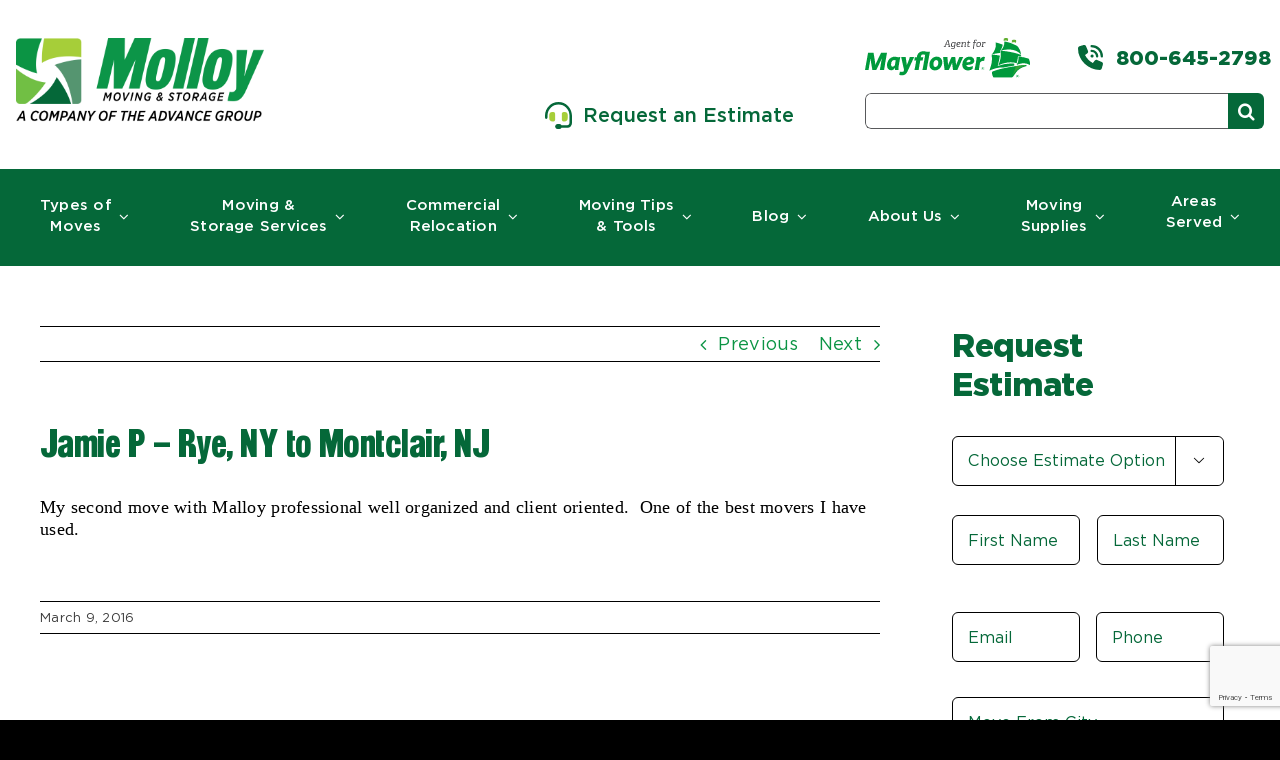

--- FILE ---
content_type: text/html; charset=utf-8
request_url: https://www.google.com/recaptcha/api2/anchor?ar=1&k=6LeJJpUqAAAAAOmQnVTlIHWW2O7PCYbe3oFmUz9a&co=aHR0cHM6Ly9tb2xsb3ltb3ZpbmcuY29tOjQ0Mw..&hl=en&v=N67nZn4AqZkNcbeMu4prBgzg&size=invisible&anchor-ms=20000&execute-ms=30000&cb=8887u61le72r
body_size: 48783
content:
<!DOCTYPE HTML><html dir="ltr" lang="en"><head><meta http-equiv="Content-Type" content="text/html; charset=UTF-8">
<meta http-equiv="X-UA-Compatible" content="IE=edge">
<title>reCAPTCHA</title>
<style type="text/css">
/* cyrillic-ext */
@font-face {
  font-family: 'Roboto';
  font-style: normal;
  font-weight: 400;
  font-stretch: 100%;
  src: url(//fonts.gstatic.com/s/roboto/v48/KFO7CnqEu92Fr1ME7kSn66aGLdTylUAMa3GUBHMdazTgWw.woff2) format('woff2');
  unicode-range: U+0460-052F, U+1C80-1C8A, U+20B4, U+2DE0-2DFF, U+A640-A69F, U+FE2E-FE2F;
}
/* cyrillic */
@font-face {
  font-family: 'Roboto';
  font-style: normal;
  font-weight: 400;
  font-stretch: 100%;
  src: url(//fonts.gstatic.com/s/roboto/v48/KFO7CnqEu92Fr1ME7kSn66aGLdTylUAMa3iUBHMdazTgWw.woff2) format('woff2');
  unicode-range: U+0301, U+0400-045F, U+0490-0491, U+04B0-04B1, U+2116;
}
/* greek-ext */
@font-face {
  font-family: 'Roboto';
  font-style: normal;
  font-weight: 400;
  font-stretch: 100%;
  src: url(//fonts.gstatic.com/s/roboto/v48/KFO7CnqEu92Fr1ME7kSn66aGLdTylUAMa3CUBHMdazTgWw.woff2) format('woff2');
  unicode-range: U+1F00-1FFF;
}
/* greek */
@font-face {
  font-family: 'Roboto';
  font-style: normal;
  font-weight: 400;
  font-stretch: 100%;
  src: url(//fonts.gstatic.com/s/roboto/v48/KFO7CnqEu92Fr1ME7kSn66aGLdTylUAMa3-UBHMdazTgWw.woff2) format('woff2');
  unicode-range: U+0370-0377, U+037A-037F, U+0384-038A, U+038C, U+038E-03A1, U+03A3-03FF;
}
/* math */
@font-face {
  font-family: 'Roboto';
  font-style: normal;
  font-weight: 400;
  font-stretch: 100%;
  src: url(//fonts.gstatic.com/s/roboto/v48/KFO7CnqEu92Fr1ME7kSn66aGLdTylUAMawCUBHMdazTgWw.woff2) format('woff2');
  unicode-range: U+0302-0303, U+0305, U+0307-0308, U+0310, U+0312, U+0315, U+031A, U+0326-0327, U+032C, U+032F-0330, U+0332-0333, U+0338, U+033A, U+0346, U+034D, U+0391-03A1, U+03A3-03A9, U+03B1-03C9, U+03D1, U+03D5-03D6, U+03F0-03F1, U+03F4-03F5, U+2016-2017, U+2034-2038, U+203C, U+2040, U+2043, U+2047, U+2050, U+2057, U+205F, U+2070-2071, U+2074-208E, U+2090-209C, U+20D0-20DC, U+20E1, U+20E5-20EF, U+2100-2112, U+2114-2115, U+2117-2121, U+2123-214F, U+2190, U+2192, U+2194-21AE, U+21B0-21E5, U+21F1-21F2, U+21F4-2211, U+2213-2214, U+2216-22FF, U+2308-230B, U+2310, U+2319, U+231C-2321, U+2336-237A, U+237C, U+2395, U+239B-23B7, U+23D0, U+23DC-23E1, U+2474-2475, U+25AF, U+25B3, U+25B7, U+25BD, U+25C1, U+25CA, U+25CC, U+25FB, U+266D-266F, U+27C0-27FF, U+2900-2AFF, U+2B0E-2B11, U+2B30-2B4C, U+2BFE, U+3030, U+FF5B, U+FF5D, U+1D400-1D7FF, U+1EE00-1EEFF;
}
/* symbols */
@font-face {
  font-family: 'Roboto';
  font-style: normal;
  font-weight: 400;
  font-stretch: 100%;
  src: url(//fonts.gstatic.com/s/roboto/v48/KFO7CnqEu92Fr1ME7kSn66aGLdTylUAMaxKUBHMdazTgWw.woff2) format('woff2');
  unicode-range: U+0001-000C, U+000E-001F, U+007F-009F, U+20DD-20E0, U+20E2-20E4, U+2150-218F, U+2190, U+2192, U+2194-2199, U+21AF, U+21E6-21F0, U+21F3, U+2218-2219, U+2299, U+22C4-22C6, U+2300-243F, U+2440-244A, U+2460-24FF, U+25A0-27BF, U+2800-28FF, U+2921-2922, U+2981, U+29BF, U+29EB, U+2B00-2BFF, U+4DC0-4DFF, U+FFF9-FFFB, U+10140-1018E, U+10190-1019C, U+101A0, U+101D0-101FD, U+102E0-102FB, U+10E60-10E7E, U+1D2C0-1D2D3, U+1D2E0-1D37F, U+1F000-1F0FF, U+1F100-1F1AD, U+1F1E6-1F1FF, U+1F30D-1F30F, U+1F315, U+1F31C, U+1F31E, U+1F320-1F32C, U+1F336, U+1F378, U+1F37D, U+1F382, U+1F393-1F39F, U+1F3A7-1F3A8, U+1F3AC-1F3AF, U+1F3C2, U+1F3C4-1F3C6, U+1F3CA-1F3CE, U+1F3D4-1F3E0, U+1F3ED, U+1F3F1-1F3F3, U+1F3F5-1F3F7, U+1F408, U+1F415, U+1F41F, U+1F426, U+1F43F, U+1F441-1F442, U+1F444, U+1F446-1F449, U+1F44C-1F44E, U+1F453, U+1F46A, U+1F47D, U+1F4A3, U+1F4B0, U+1F4B3, U+1F4B9, U+1F4BB, U+1F4BF, U+1F4C8-1F4CB, U+1F4D6, U+1F4DA, U+1F4DF, U+1F4E3-1F4E6, U+1F4EA-1F4ED, U+1F4F7, U+1F4F9-1F4FB, U+1F4FD-1F4FE, U+1F503, U+1F507-1F50B, U+1F50D, U+1F512-1F513, U+1F53E-1F54A, U+1F54F-1F5FA, U+1F610, U+1F650-1F67F, U+1F687, U+1F68D, U+1F691, U+1F694, U+1F698, U+1F6AD, U+1F6B2, U+1F6B9-1F6BA, U+1F6BC, U+1F6C6-1F6CF, U+1F6D3-1F6D7, U+1F6E0-1F6EA, U+1F6F0-1F6F3, U+1F6F7-1F6FC, U+1F700-1F7FF, U+1F800-1F80B, U+1F810-1F847, U+1F850-1F859, U+1F860-1F887, U+1F890-1F8AD, U+1F8B0-1F8BB, U+1F8C0-1F8C1, U+1F900-1F90B, U+1F93B, U+1F946, U+1F984, U+1F996, U+1F9E9, U+1FA00-1FA6F, U+1FA70-1FA7C, U+1FA80-1FA89, U+1FA8F-1FAC6, U+1FACE-1FADC, U+1FADF-1FAE9, U+1FAF0-1FAF8, U+1FB00-1FBFF;
}
/* vietnamese */
@font-face {
  font-family: 'Roboto';
  font-style: normal;
  font-weight: 400;
  font-stretch: 100%;
  src: url(//fonts.gstatic.com/s/roboto/v48/KFO7CnqEu92Fr1ME7kSn66aGLdTylUAMa3OUBHMdazTgWw.woff2) format('woff2');
  unicode-range: U+0102-0103, U+0110-0111, U+0128-0129, U+0168-0169, U+01A0-01A1, U+01AF-01B0, U+0300-0301, U+0303-0304, U+0308-0309, U+0323, U+0329, U+1EA0-1EF9, U+20AB;
}
/* latin-ext */
@font-face {
  font-family: 'Roboto';
  font-style: normal;
  font-weight: 400;
  font-stretch: 100%;
  src: url(//fonts.gstatic.com/s/roboto/v48/KFO7CnqEu92Fr1ME7kSn66aGLdTylUAMa3KUBHMdazTgWw.woff2) format('woff2');
  unicode-range: U+0100-02BA, U+02BD-02C5, U+02C7-02CC, U+02CE-02D7, U+02DD-02FF, U+0304, U+0308, U+0329, U+1D00-1DBF, U+1E00-1E9F, U+1EF2-1EFF, U+2020, U+20A0-20AB, U+20AD-20C0, U+2113, U+2C60-2C7F, U+A720-A7FF;
}
/* latin */
@font-face {
  font-family: 'Roboto';
  font-style: normal;
  font-weight: 400;
  font-stretch: 100%;
  src: url(//fonts.gstatic.com/s/roboto/v48/KFO7CnqEu92Fr1ME7kSn66aGLdTylUAMa3yUBHMdazQ.woff2) format('woff2');
  unicode-range: U+0000-00FF, U+0131, U+0152-0153, U+02BB-02BC, U+02C6, U+02DA, U+02DC, U+0304, U+0308, U+0329, U+2000-206F, U+20AC, U+2122, U+2191, U+2193, U+2212, U+2215, U+FEFF, U+FFFD;
}
/* cyrillic-ext */
@font-face {
  font-family: 'Roboto';
  font-style: normal;
  font-weight: 500;
  font-stretch: 100%;
  src: url(//fonts.gstatic.com/s/roboto/v48/KFO7CnqEu92Fr1ME7kSn66aGLdTylUAMa3GUBHMdazTgWw.woff2) format('woff2');
  unicode-range: U+0460-052F, U+1C80-1C8A, U+20B4, U+2DE0-2DFF, U+A640-A69F, U+FE2E-FE2F;
}
/* cyrillic */
@font-face {
  font-family: 'Roboto';
  font-style: normal;
  font-weight: 500;
  font-stretch: 100%;
  src: url(//fonts.gstatic.com/s/roboto/v48/KFO7CnqEu92Fr1ME7kSn66aGLdTylUAMa3iUBHMdazTgWw.woff2) format('woff2');
  unicode-range: U+0301, U+0400-045F, U+0490-0491, U+04B0-04B1, U+2116;
}
/* greek-ext */
@font-face {
  font-family: 'Roboto';
  font-style: normal;
  font-weight: 500;
  font-stretch: 100%;
  src: url(//fonts.gstatic.com/s/roboto/v48/KFO7CnqEu92Fr1ME7kSn66aGLdTylUAMa3CUBHMdazTgWw.woff2) format('woff2');
  unicode-range: U+1F00-1FFF;
}
/* greek */
@font-face {
  font-family: 'Roboto';
  font-style: normal;
  font-weight: 500;
  font-stretch: 100%;
  src: url(//fonts.gstatic.com/s/roboto/v48/KFO7CnqEu92Fr1ME7kSn66aGLdTylUAMa3-UBHMdazTgWw.woff2) format('woff2');
  unicode-range: U+0370-0377, U+037A-037F, U+0384-038A, U+038C, U+038E-03A1, U+03A3-03FF;
}
/* math */
@font-face {
  font-family: 'Roboto';
  font-style: normal;
  font-weight: 500;
  font-stretch: 100%;
  src: url(//fonts.gstatic.com/s/roboto/v48/KFO7CnqEu92Fr1ME7kSn66aGLdTylUAMawCUBHMdazTgWw.woff2) format('woff2');
  unicode-range: U+0302-0303, U+0305, U+0307-0308, U+0310, U+0312, U+0315, U+031A, U+0326-0327, U+032C, U+032F-0330, U+0332-0333, U+0338, U+033A, U+0346, U+034D, U+0391-03A1, U+03A3-03A9, U+03B1-03C9, U+03D1, U+03D5-03D6, U+03F0-03F1, U+03F4-03F5, U+2016-2017, U+2034-2038, U+203C, U+2040, U+2043, U+2047, U+2050, U+2057, U+205F, U+2070-2071, U+2074-208E, U+2090-209C, U+20D0-20DC, U+20E1, U+20E5-20EF, U+2100-2112, U+2114-2115, U+2117-2121, U+2123-214F, U+2190, U+2192, U+2194-21AE, U+21B0-21E5, U+21F1-21F2, U+21F4-2211, U+2213-2214, U+2216-22FF, U+2308-230B, U+2310, U+2319, U+231C-2321, U+2336-237A, U+237C, U+2395, U+239B-23B7, U+23D0, U+23DC-23E1, U+2474-2475, U+25AF, U+25B3, U+25B7, U+25BD, U+25C1, U+25CA, U+25CC, U+25FB, U+266D-266F, U+27C0-27FF, U+2900-2AFF, U+2B0E-2B11, U+2B30-2B4C, U+2BFE, U+3030, U+FF5B, U+FF5D, U+1D400-1D7FF, U+1EE00-1EEFF;
}
/* symbols */
@font-face {
  font-family: 'Roboto';
  font-style: normal;
  font-weight: 500;
  font-stretch: 100%;
  src: url(//fonts.gstatic.com/s/roboto/v48/KFO7CnqEu92Fr1ME7kSn66aGLdTylUAMaxKUBHMdazTgWw.woff2) format('woff2');
  unicode-range: U+0001-000C, U+000E-001F, U+007F-009F, U+20DD-20E0, U+20E2-20E4, U+2150-218F, U+2190, U+2192, U+2194-2199, U+21AF, U+21E6-21F0, U+21F3, U+2218-2219, U+2299, U+22C4-22C6, U+2300-243F, U+2440-244A, U+2460-24FF, U+25A0-27BF, U+2800-28FF, U+2921-2922, U+2981, U+29BF, U+29EB, U+2B00-2BFF, U+4DC0-4DFF, U+FFF9-FFFB, U+10140-1018E, U+10190-1019C, U+101A0, U+101D0-101FD, U+102E0-102FB, U+10E60-10E7E, U+1D2C0-1D2D3, U+1D2E0-1D37F, U+1F000-1F0FF, U+1F100-1F1AD, U+1F1E6-1F1FF, U+1F30D-1F30F, U+1F315, U+1F31C, U+1F31E, U+1F320-1F32C, U+1F336, U+1F378, U+1F37D, U+1F382, U+1F393-1F39F, U+1F3A7-1F3A8, U+1F3AC-1F3AF, U+1F3C2, U+1F3C4-1F3C6, U+1F3CA-1F3CE, U+1F3D4-1F3E0, U+1F3ED, U+1F3F1-1F3F3, U+1F3F5-1F3F7, U+1F408, U+1F415, U+1F41F, U+1F426, U+1F43F, U+1F441-1F442, U+1F444, U+1F446-1F449, U+1F44C-1F44E, U+1F453, U+1F46A, U+1F47D, U+1F4A3, U+1F4B0, U+1F4B3, U+1F4B9, U+1F4BB, U+1F4BF, U+1F4C8-1F4CB, U+1F4D6, U+1F4DA, U+1F4DF, U+1F4E3-1F4E6, U+1F4EA-1F4ED, U+1F4F7, U+1F4F9-1F4FB, U+1F4FD-1F4FE, U+1F503, U+1F507-1F50B, U+1F50D, U+1F512-1F513, U+1F53E-1F54A, U+1F54F-1F5FA, U+1F610, U+1F650-1F67F, U+1F687, U+1F68D, U+1F691, U+1F694, U+1F698, U+1F6AD, U+1F6B2, U+1F6B9-1F6BA, U+1F6BC, U+1F6C6-1F6CF, U+1F6D3-1F6D7, U+1F6E0-1F6EA, U+1F6F0-1F6F3, U+1F6F7-1F6FC, U+1F700-1F7FF, U+1F800-1F80B, U+1F810-1F847, U+1F850-1F859, U+1F860-1F887, U+1F890-1F8AD, U+1F8B0-1F8BB, U+1F8C0-1F8C1, U+1F900-1F90B, U+1F93B, U+1F946, U+1F984, U+1F996, U+1F9E9, U+1FA00-1FA6F, U+1FA70-1FA7C, U+1FA80-1FA89, U+1FA8F-1FAC6, U+1FACE-1FADC, U+1FADF-1FAE9, U+1FAF0-1FAF8, U+1FB00-1FBFF;
}
/* vietnamese */
@font-face {
  font-family: 'Roboto';
  font-style: normal;
  font-weight: 500;
  font-stretch: 100%;
  src: url(//fonts.gstatic.com/s/roboto/v48/KFO7CnqEu92Fr1ME7kSn66aGLdTylUAMa3OUBHMdazTgWw.woff2) format('woff2');
  unicode-range: U+0102-0103, U+0110-0111, U+0128-0129, U+0168-0169, U+01A0-01A1, U+01AF-01B0, U+0300-0301, U+0303-0304, U+0308-0309, U+0323, U+0329, U+1EA0-1EF9, U+20AB;
}
/* latin-ext */
@font-face {
  font-family: 'Roboto';
  font-style: normal;
  font-weight: 500;
  font-stretch: 100%;
  src: url(//fonts.gstatic.com/s/roboto/v48/KFO7CnqEu92Fr1ME7kSn66aGLdTylUAMa3KUBHMdazTgWw.woff2) format('woff2');
  unicode-range: U+0100-02BA, U+02BD-02C5, U+02C7-02CC, U+02CE-02D7, U+02DD-02FF, U+0304, U+0308, U+0329, U+1D00-1DBF, U+1E00-1E9F, U+1EF2-1EFF, U+2020, U+20A0-20AB, U+20AD-20C0, U+2113, U+2C60-2C7F, U+A720-A7FF;
}
/* latin */
@font-face {
  font-family: 'Roboto';
  font-style: normal;
  font-weight: 500;
  font-stretch: 100%;
  src: url(//fonts.gstatic.com/s/roboto/v48/KFO7CnqEu92Fr1ME7kSn66aGLdTylUAMa3yUBHMdazQ.woff2) format('woff2');
  unicode-range: U+0000-00FF, U+0131, U+0152-0153, U+02BB-02BC, U+02C6, U+02DA, U+02DC, U+0304, U+0308, U+0329, U+2000-206F, U+20AC, U+2122, U+2191, U+2193, U+2212, U+2215, U+FEFF, U+FFFD;
}
/* cyrillic-ext */
@font-face {
  font-family: 'Roboto';
  font-style: normal;
  font-weight: 900;
  font-stretch: 100%;
  src: url(//fonts.gstatic.com/s/roboto/v48/KFO7CnqEu92Fr1ME7kSn66aGLdTylUAMa3GUBHMdazTgWw.woff2) format('woff2');
  unicode-range: U+0460-052F, U+1C80-1C8A, U+20B4, U+2DE0-2DFF, U+A640-A69F, U+FE2E-FE2F;
}
/* cyrillic */
@font-face {
  font-family: 'Roboto';
  font-style: normal;
  font-weight: 900;
  font-stretch: 100%;
  src: url(//fonts.gstatic.com/s/roboto/v48/KFO7CnqEu92Fr1ME7kSn66aGLdTylUAMa3iUBHMdazTgWw.woff2) format('woff2');
  unicode-range: U+0301, U+0400-045F, U+0490-0491, U+04B0-04B1, U+2116;
}
/* greek-ext */
@font-face {
  font-family: 'Roboto';
  font-style: normal;
  font-weight: 900;
  font-stretch: 100%;
  src: url(//fonts.gstatic.com/s/roboto/v48/KFO7CnqEu92Fr1ME7kSn66aGLdTylUAMa3CUBHMdazTgWw.woff2) format('woff2');
  unicode-range: U+1F00-1FFF;
}
/* greek */
@font-face {
  font-family: 'Roboto';
  font-style: normal;
  font-weight: 900;
  font-stretch: 100%;
  src: url(//fonts.gstatic.com/s/roboto/v48/KFO7CnqEu92Fr1ME7kSn66aGLdTylUAMa3-UBHMdazTgWw.woff2) format('woff2');
  unicode-range: U+0370-0377, U+037A-037F, U+0384-038A, U+038C, U+038E-03A1, U+03A3-03FF;
}
/* math */
@font-face {
  font-family: 'Roboto';
  font-style: normal;
  font-weight: 900;
  font-stretch: 100%;
  src: url(//fonts.gstatic.com/s/roboto/v48/KFO7CnqEu92Fr1ME7kSn66aGLdTylUAMawCUBHMdazTgWw.woff2) format('woff2');
  unicode-range: U+0302-0303, U+0305, U+0307-0308, U+0310, U+0312, U+0315, U+031A, U+0326-0327, U+032C, U+032F-0330, U+0332-0333, U+0338, U+033A, U+0346, U+034D, U+0391-03A1, U+03A3-03A9, U+03B1-03C9, U+03D1, U+03D5-03D6, U+03F0-03F1, U+03F4-03F5, U+2016-2017, U+2034-2038, U+203C, U+2040, U+2043, U+2047, U+2050, U+2057, U+205F, U+2070-2071, U+2074-208E, U+2090-209C, U+20D0-20DC, U+20E1, U+20E5-20EF, U+2100-2112, U+2114-2115, U+2117-2121, U+2123-214F, U+2190, U+2192, U+2194-21AE, U+21B0-21E5, U+21F1-21F2, U+21F4-2211, U+2213-2214, U+2216-22FF, U+2308-230B, U+2310, U+2319, U+231C-2321, U+2336-237A, U+237C, U+2395, U+239B-23B7, U+23D0, U+23DC-23E1, U+2474-2475, U+25AF, U+25B3, U+25B7, U+25BD, U+25C1, U+25CA, U+25CC, U+25FB, U+266D-266F, U+27C0-27FF, U+2900-2AFF, U+2B0E-2B11, U+2B30-2B4C, U+2BFE, U+3030, U+FF5B, U+FF5D, U+1D400-1D7FF, U+1EE00-1EEFF;
}
/* symbols */
@font-face {
  font-family: 'Roboto';
  font-style: normal;
  font-weight: 900;
  font-stretch: 100%;
  src: url(//fonts.gstatic.com/s/roboto/v48/KFO7CnqEu92Fr1ME7kSn66aGLdTylUAMaxKUBHMdazTgWw.woff2) format('woff2');
  unicode-range: U+0001-000C, U+000E-001F, U+007F-009F, U+20DD-20E0, U+20E2-20E4, U+2150-218F, U+2190, U+2192, U+2194-2199, U+21AF, U+21E6-21F0, U+21F3, U+2218-2219, U+2299, U+22C4-22C6, U+2300-243F, U+2440-244A, U+2460-24FF, U+25A0-27BF, U+2800-28FF, U+2921-2922, U+2981, U+29BF, U+29EB, U+2B00-2BFF, U+4DC0-4DFF, U+FFF9-FFFB, U+10140-1018E, U+10190-1019C, U+101A0, U+101D0-101FD, U+102E0-102FB, U+10E60-10E7E, U+1D2C0-1D2D3, U+1D2E0-1D37F, U+1F000-1F0FF, U+1F100-1F1AD, U+1F1E6-1F1FF, U+1F30D-1F30F, U+1F315, U+1F31C, U+1F31E, U+1F320-1F32C, U+1F336, U+1F378, U+1F37D, U+1F382, U+1F393-1F39F, U+1F3A7-1F3A8, U+1F3AC-1F3AF, U+1F3C2, U+1F3C4-1F3C6, U+1F3CA-1F3CE, U+1F3D4-1F3E0, U+1F3ED, U+1F3F1-1F3F3, U+1F3F5-1F3F7, U+1F408, U+1F415, U+1F41F, U+1F426, U+1F43F, U+1F441-1F442, U+1F444, U+1F446-1F449, U+1F44C-1F44E, U+1F453, U+1F46A, U+1F47D, U+1F4A3, U+1F4B0, U+1F4B3, U+1F4B9, U+1F4BB, U+1F4BF, U+1F4C8-1F4CB, U+1F4D6, U+1F4DA, U+1F4DF, U+1F4E3-1F4E6, U+1F4EA-1F4ED, U+1F4F7, U+1F4F9-1F4FB, U+1F4FD-1F4FE, U+1F503, U+1F507-1F50B, U+1F50D, U+1F512-1F513, U+1F53E-1F54A, U+1F54F-1F5FA, U+1F610, U+1F650-1F67F, U+1F687, U+1F68D, U+1F691, U+1F694, U+1F698, U+1F6AD, U+1F6B2, U+1F6B9-1F6BA, U+1F6BC, U+1F6C6-1F6CF, U+1F6D3-1F6D7, U+1F6E0-1F6EA, U+1F6F0-1F6F3, U+1F6F7-1F6FC, U+1F700-1F7FF, U+1F800-1F80B, U+1F810-1F847, U+1F850-1F859, U+1F860-1F887, U+1F890-1F8AD, U+1F8B0-1F8BB, U+1F8C0-1F8C1, U+1F900-1F90B, U+1F93B, U+1F946, U+1F984, U+1F996, U+1F9E9, U+1FA00-1FA6F, U+1FA70-1FA7C, U+1FA80-1FA89, U+1FA8F-1FAC6, U+1FACE-1FADC, U+1FADF-1FAE9, U+1FAF0-1FAF8, U+1FB00-1FBFF;
}
/* vietnamese */
@font-face {
  font-family: 'Roboto';
  font-style: normal;
  font-weight: 900;
  font-stretch: 100%;
  src: url(//fonts.gstatic.com/s/roboto/v48/KFO7CnqEu92Fr1ME7kSn66aGLdTylUAMa3OUBHMdazTgWw.woff2) format('woff2');
  unicode-range: U+0102-0103, U+0110-0111, U+0128-0129, U+0168-0169, U+01A0-01A1, U+01AF-01B0, U+0300-0301, U+0303-0304, U+0308-0309, U+0323, U+0329, U+1EA0-1EF9, U+20AB;
}
/* latin-ext */
@font-face {
  font-family: 'Roboto';
  font-style: normal;
  font-weight: 900;
  font-stretch: 100%;
  src: url(//fonts.gstatic.com/s/roboto/v48/KFO7CnqEu92Fr1ME7kSn66aGLdTylUAMa3KUBHMdazTgWw.woff2) format('woff2');
  unicode-range: U+0100-02BA, U+02BD-02C5, U+02C7-02CC, U+02CE-02D7, U+02DD-02FF, U+0304, U+0308, U+0329, U+1D00-1DBF, U+1E00-1E9F, U+1EF2-1EFF, U+2020, U+20A0-20AB, U+20AD-20C0, U+2113, U+2C60-2C7F, U+A720-A7FF;
}
/* latin */
@font-face {
  font-family: 'Roboto';
  font-style: normal;
  font-weight: 900;
  font-stretch: 100%;
  src: url(//fonts.gstatic.com/s/roboto/v48/KFO7CnqEu92Fr1ME7kSn66aGLdTylUAMa3yUBHMdazQ.woff2) format('woff2');
  unicode-range: U+0000-00FF, U+0131, U+0152-0153, U+02BB-02BC, U+02C6, U+02DA, U+02DC, U+0304, U+0308, U+0329, U+2000-206F, U+20AC, U+2122, U+2191, U+2193, U+2212, U+2215, U+FEFF, U+FFFD;
}

</style>
<link rel="stylesheet" type="text/css" href="https://www.gstatic.com/recaptcha/releases/N67nZn4AqZkNcbeMu4prBgzg/styles__ltr.css">
<script nonce="69YVG613Bw6NyM_eWlveFg" type="text/javascript">window['__recaptcha_api'] = 'https://www.google.com/recaptcha/api2/';</script>
<script type="text/javascript" src="https://www.gstatic.com/recaptcha/releases/N67nZn4AqZkNcbeMu4prBgzg/recaptcha__en.js" nonce="69YVG613Bw6NyM_eWlveFg">
      
    </script></head>
<body><div id="rc-anchor-alert" class="rc-anchor-alert"></div>
<input type="hidden" id="recaptcha-token" value="[base64]">
<script type="text/javascript" nonce="69YVG613Bw6NyM_eWlveFg">
      recaptcha.anchor.Main.init("[\x22ainput\x22,[\x22bgdata\x22,\x22\x22,\[base64]/[base64]/[base64]/[base64]/[base64]/[base64]/KGcoTywyNTMsTy5PKSxVRyhPLEMpKTpnKE8sMjUzLEMpLE8pKSxsKSksTykpfSxieT1mdW5jdGlvbihDLE8sdSxsKXtmb3IobD0odT1SKEMpLDApO08+MDtPLS0pbD1sPDw4fFooQyk7ZyhDLHUsbCl9LFVHPWZ1bmN0aW9uKEMsTyl7Qy5pLmxlbmd0aD4xMDQ/[base64]/[base64]/[base64]/[base64]/[base64]/[base64]/[base64]\\u003d\x22,\[base64]\\u003d\\u003d\x22,\[base64]/w6HDk3M9e0fDhMOSVxbDj8O0wpAYw55LYMO1cT1ZbsO7J0dzw4h4wqQiw4fDm8O0wpIlHTtWwqNUK8OGwpfCjH1ucBpQw6QqGWrCuMKpwr9awqQnwo/Do8K+w4khwopNwrzDqMKew7HChHHDo8KrVAV1DmZ/wpZQwp94Q8ODw67DjEUMMwLDhsKFwp15wqwgZMKYw7tjR2DCgw1nwoMzwp7Coi/DhisLw6nDv3nCvj/CucOQw4kaKQkJw4l9OcKHb8KZw6PCqVDCoxnCrzHDjsO8w6vDj8KKdsOhG8Ovw6pQwoMGGV5Ze8OKG8OJwosdRnp8Pm4hesKlBGdkXTXDicKTwo0YwqoaBSjDmMOadMOVGsK5w6rDpsKrDCRjw7rCqwdswpNfA8K7esKwwo/[base64]/CkMK5WMOsZ2ILGUPDnz3CocKFe8KnOsKAbmhRUShcw64Aw7XCjcKwL8OnM8KAw7hxbDJrwoVsPyHDhjJzdFTCpSvClMKpwpDDgcOlw5VpAFbDncK1w6/Ds2kwwqcmAsKPw4PDiBfCtRtQN8Omw6g/MlUQGcO4JcKbHj7DlDfCmhYww4LCnHB0w7HDiQ58w6HDlBovbwY5PWzCksKUMxFpfsK2VBQOwrdGMSIZRk1xG3smw6fDoMKNwprDpVTDlRpjwporw4jCq2HClcObw6o6ODAcAsO5w5vDjHFRw4PCu8KLYk/DisObH8KWwqcEwqHDvGonZysmLkPCiUxKHMONwoMCw7howoxXwoDCrMOLw71MSF0vJcK+w4JCW8KaccOLJAbDtkkGw43ClX3DlMKrWmLDhcO5wo7ClXAhwprCpMKnT8OywpDDglAIJgvCoMKFw5fCl8KqNhZteRoOV8K3wrjCkcKcw6LCk27DhjXDisK/w4fDpVhRa8Ksa8OHfk9fXsOBwrgywqQFUnnDgcO6VjJcEMKmwrDCojJ/w7lhGmEzSU7CrGzCqcKlw5bDp8ONJBfDgsKOw6bDmsK6AilaIXjCpcOVYXrChhsfwplnw7JRMU3DpsOOw7FqB2NFBsK5w5BPJMKuw4pTazFQKxfDtmYCWsOtwoZPwq/[base64]/ClsK9WMO5SsKdTUh0w71OwpjCv34XTcKmVXTDqHrCmMKcPzDCtcKuasOnYzdxBMOZFcO5AFTDswNEwrETwqItX8OSw4rCmcOGwr3Du8O5w4kxwoNSw6/CtUjCq8OpwrPCoCTClsOCwrkTIsKANyrCicO6U8KoKcKtwrrCjSPCqcK/[base64]/DkcKQZ0o2w5BRwrY3KMO1DQEQwofCsH1sw6bDpkxawozDt8KUQA4BSnlNeDM9wozCt8K8wrRnw6/Ci1TDscO/[base64]/DlweICAsw5llaSPClEJJK0VBP8OsVQ3Ch8OgwrTDpBI1JcO/bi7CjDTDkMKVI0BiwrJAH0TCmCQYw6TDlDvDrcKAdzTCgsO7w6gEGcO/A8O0SnzCrhYqwrzDqDLCj8KawqLDr8KINGNhwrZuw5weA8KnIMOKwqDCo2Nuw53Dpx1aw7bDoWjCnlcbwqgPRMOra8K7w78OAAfCiyg/E8OGCHLDmcOOw6lhwqMfw7Qwwo/CkcKfwpLCswbDgE97X8OtYnURVXLDsEhtwozCvQnClcO2FzoNw7M/eGN8w6fDkcOKPEnDjkN0ccK1dsKCAsKxbsO/wpJ3wp7CpSkMJUTDsGHDqlfCtWJEfcKjw4VMKcOdJgIkw4rDp8KDFXBnUcKACsKtwoLClCHCokYFa2FVwrHCsGfDmzHDp153IRtuw6fClUTDrMO8w7I/w4g5fVZuwrQeFGBuEsOJw4k1w6UTw7B9wqrDncKTw4rDgATDuz/DlsKXcAVff33DnMO0wqnCtFDDkQZ+UQzDmcOVbcOSw6A/cMKiw7TCs8KhCMKrI8O8wp4bwp9Zw7V5w7DCp0fCrgkNZMKHwoAlw7oWd18ew55/w7bCucKgwrDDhUlgSsK6w6vCj2plwprDtcObb8OxdSbCvyvDoXjCisKPDBzDisOMe8KCw7JFW1EBLiPDicO9aAjDkW0mKhJOBQrDsk3CpsKWQcONYsOJCHLCoy3DkzHDpFccwoMDSMKVdsORwrjDihYPSnbDvMOwOi4fw4JowqYqw5tmRgoAwrkjLX/CpjDCi2F0wpbCn8KlwppGw5nDjsO+fWgaasKDXcO1wqB2f8OKw7FwMFcEw4LChQQ6Z8OEecKiPcOvwq8AeMKyw7bCgCRINTgTVMOdIsKIwrssKUfDunwuKsKnwpPDg0LDiRgmwofDsyTCg8KEw7bDqDsfdWZdOMOiwoEqTsOVwo7Dn8O5wqrDnAZ/[base64]/IsOyby8hUCzCq8Kzw6I3O097woQcwp7Dsj/DosO+w6PDtm4EKzEDXnJRw6hgwq5Hw6MMEcKVfMOEasOge2ZbOCnCvCM4dsO6HiIIwqjCuDtRwq3DjHjDq2rDg8KJwqbCv8OFZ8OSTMK3Fm7Dr3LDpsK9w6/Dk8KeIgbCuMKsScK4wojDtQbDqcK5R8OrPVBvSiM6TcKhwqjCrU/CicOfFsOyw6TCjh3Dg8O4wrgXwrp4w5U5OMKnKBvDtcKLw7DCisKBw5wBw7I6AxPCrXE5fMOLwr3DtX/Cn8OjZ8OBNMKEw6llwr7DmT/DqAt9XsKrHMOdBWwsQMOpecKlwrkVbsKOfSPDrMOAw4bDtsKxNn7DgnVTR8KFFgTCjMOVwplfw4VnDm4ebcKieMOpw4nCjcKSw6LCm8O3w7nCtVbDk8K6w7BkFh3CuG/Ct8OkasOmw6nClXR8w4vCshMlw6vCuHPDlBIzA8OCwowFwrRIw53CocOFw6nCundnISDDqMK9OWxkQcKvw6sQOmnClMOhwr7CgRpFw60LYkQFwoMBw6XCh8OQwrAFwrrCoMOpwrx0w5A8w6IeHEDDqDd8Ah1Pw6oSWG1aHsK3wp/DkFBwQlkSwoDDrMK9ISQ8PkVawpbDl8KDwrXCr8OGw7dVw7TDpcO+w4gLQsKgwoXDvMK6wqnCiHBLw47CmsKmTcKwOMOew7TDm8ObacOHcTUbYDbDsl4Fw705wprDpX/DphPCkcOww5jCpgPDl8ONEyPDsj16woIZF8OnImLDhlLDtHVTOcOtCzvDsE9Nw5XChyUvw5/Chy3DtU9Uwq50XDghwrs0wqdSRgPDs3daJsKAw7NQw6zCusKMO8Khe8KDw77CicO2fkNAw57DocKSw5Vzw7LCpXbCgcOVw40ZwrdOw5DCscONw4kEERnCqnd4woZfw7TCqsOSwqUaZUdowrYywq7DiSbDqcO6w5Yhw79swpQjNsOjwp/[base64]/[base64]/[base64]/CrVwhwoYkw715w7/[base64]/[base64]/CsMOdfyg8NGbDjsKbC8OAw5TCicKbNcOCw486DcK3YzbDsgfDgsORZMK1w4bCgsKLw481fBdQw75MXW3DvMOpw5I4BinDmU3Dr8KGwoF6BTYLw5XCng4qwpoeLC7DgMOTw57CuWwLw4VawoXDsw3DkiZtw7DDnGzCmsKQw4dHasK8w7PCmXzCsD/[base64]/DmDrCtg3CiDPCncO3GsKtwr/[base64]/DvMO/dAEgAQ0qXTMxecK5w4nCvFl2a8OAw48sJsK6cW/Cv8OYw53CosObwrQbQ14sUnwtCks3VsOWwoEoMCHDkMKDJ8Ofw4wsU1XDuSLCk1fCu8KuwpXDmldERVEcw5JKKDjCjg5YwodkO8Kow6fCn2jCvMOgw4lFwqfCrcOtYsKTYA/CrsOMw5fDvcOCecO8w5vCo8KPw7MIwpY4wpgrwqfCt8OJw7E7wovDssOBw77DjDliOsOAfsK6Z0PDhUEgw6DCjFQhw6DDghNOwrRFw5XCk1jDjF52McOIwqpaPMOaKsKfOMOSw6sdw5nCvg/Du8OJCxYdETDDr0bCpT1swo5VYcOWMXtVY8OowrfCrmx4wotxwrXCvCFMw6bDkWYRRDHCt8O7wqQ4ccO2w4PCrcOAwpNNBU3DrkcxAm8lLcOgKnFyBkLDqMOjaDomTnwUw4DCncOQw5rClsOfTCAef8Kiw48/wogqwprDsMKAI0vDiD1JAMOwcHrDkMKAGjfCucObHcKyw6ZawrzDszvDp3zCgjbCp3nCu2fDssKhMx4Xw6h0w6wkF8KWcMKpCCNXCkPCrhfDtDzDkFjDo3bDiMKHwoN7wrjCusK/PH/DpRLCt8KlJG7Cs3fDqsKvw5k+FsK5NEohw5DCoGXCik/DmcKdBMOPw7LCoxcgbEHClSzDgynCri8VeyzDhsOFwo8Xw6jDocK1fwjCmjtZMjTDhsKPwofDjULDo8OQRQjDjsO/DX5Mw65pw5TDuMKLXkHCrcOJFBAZesKdMQvDrQDDqcO3TznCtjUWPsKRwqXCnsK5dMOMw5nCqwZOwqZTwpdyDgfCucK6K8Owwoh7BmRcPQ5ieMKjBRdDTTnCpThVPw1/[base64]/CrCETw60DF2fDmMOVwoDDghPDm8OSecORw5Q6Mx1xbQvCij1fwpzDusO/LQLDlcO6HAtmPcOww6LDhMK+wqzCtjbCq8KdGX/ChMO/[base64]/dV0fdAYQYk4JwqgibB5rHHAqEcK2CsOBXGzDpMOAFiIhw73Dm0PCg8KiAMOfIcOlwrzCu0d3Q2psw5pPBsKsw7guI8Oxw7DDv0DCrioww6vDnFsFwq1zK3pyw63CmsOrbz/DnsKtLMOJR8KZSMOEw6XCr3rDn8K8AMOFC0TDqhHCkcOnw6XCmQlmSMKLwpt1PXhsflHCq3U+dMKYw61YwpsOYk/CjkHCsG0mwp9yw5rDncORwqjCusO/ZABVwpUhVMKxSHYhICnCiT1BQFhLwrRuYVsWBX1meAMVDxMUwrEyCF7DqcOGbMOswqXDmx3DucK+O8OMfVdaw5TDhMKhbjAjwp5pQsK1w6/Cjw3DtcKWUybCiMKxw5zDrsO5w7kQwpzCgcOacU4Tw57Cu2bChkHCjDgMRRQTTA8ewqLCmMONwoQbw6rCi8KXaF3DhcK7GRbCkg/Dh23Duxpxw4sMw4DCihFFw7jCpTJYGW/DuCAZRkXDsCIgw6HDqMO4EcOOw5fCpsK7NsOvIcKBw6IkwpxNwoDCvxTCkyMqwpHDiSlCwovCsCzCnsOvPsOhfHBlBMKgBBkIwqfClsOMw6BRacKUVijCvBLDlw/CjcKpFC58VsO+w4HCqijCu8OzwoXCgGNXUEbDk8Ogw4/Cr8KrwoHCtT9Dw43DscO/wrRpw6c6wp07RFZ+w5zClcOSFDDCuMO8RTvDinnDjcOhExZuwosiwrZaw4VGw57DgEEvw7kea8OTw7UxwpnDtSEtSMOGwrzCvsOqEcOsci8qdGkCeiDCjMORS8O0F8ORw7Yva8KyBMOXZMOCMcOVwpXCsyfDhgFubAXCssOccyHDgMO3w7/CoMOVQAjDo8O1SgJ3dHLDokFpwqbCvcKuQMOGdMOAw63DpSLChHFVw4vDiMKaATLDjXckChjCtkgrKD9VZ33ChWRwwpEJwqEtdBFSwo90PsKUV8OULMKQwpvCuMKhw6XChm7CgzxNw5JSwrY/KjrClnDDoU5rNsOvw6Agdl7ClcO1TcOpJsOLZcKaC8O3w6vDqkLCjFXDl0FiQMKqTMKDHcOlw5doCz9pw7hxVzlGZ8OvTAg/FsKMYG0Lw57CgzM0Zw9AHMKhwqgcbSHDvMOzB8KHwq/DkApVYsOfw7pkeMOjZ0VMwrB/MSzDhcO6QcOcwp7DtFPDmD8rw41ZXsKZw6/CjjZvAMOIwq5HIcOywr5gw6/[base64]/[base64]/DlFbDgy8NEMKpQg3DtsKnw4wSNSUQwpjCucOzVjrCvHdSw6jCkwtFdMKxc8O3w45XwrtyTw4SwobCoDPCocK6CHVXRxobfTvCqcOjXQ7DmDfCn2A/RMKsw57ChMKuWkRlwq0awqLCkjJ7WXjCsTE5wpx/wpVBUUszHcO+wqvCq8Kxwrx9w7bDhcKCNGfCkcOIwolKwrjCgHLDg8OjEwPDmcKfw6JWw7Qyw4nCsMO0wq87w6jCrWHDjcK0wpB3O0LDqsOFYHPDoU0ybGbCgMOKNsO4bsOhw40/IsK/w50ya2dkAw7CgwNsPBBAw7FyUFILaGp0GHQRwoYQw60xw58DwrDCnmgQw4QAwrAsa8O5woIPMsKebMOZwpRpwrBaZWVcwpZXAMKRw51Jw7vDmSljw61xXsKpfCp3wpHCs8OzWMOiwqwXNjILEcKPOFHDnQQjwpfDt8OgFVLCgRbCm8ObAcKSeMK/RsOOwqTCkk1owoMYw6DDgivCqsOwNMKywpLDmcOFw58IwocAw488LT/Ct8K0I8KzJ8OOXk3DtVfDucKKw6LDslJMwoxcw5HDr8OWwqt/wpzCtcKiVcKDc8KKE8KnE1zDsV1FwojDkyFpajfCnMOKRDxFFMOyc8Oxw69uHkXDl8KmeMOBUCfCkgbCicK7woHDpm5Hw6R/w4REwobDvQPDsMOCPxw0w7FFwoDDscKwwpDCo8OewqpIwoLDhMKsw7fDrcKVwqbDoCLCrWRCAzolwo3Dv8O1w6tYbEQTQDLChiM8GcKgw4Uiw7bDt8Kqw4zDi8OTw44dw6UBL8K/wqELw5BZAcO7wpHDgFfDjcOdwpPDjsO6EcKWcsOvwoViEcOIX8KVSnvClsKfw6jDoirDr8OKwo0Rwp3CksKWwoLCglRfwoXDuMOtCsOzfcO3HMO4E8OIw65ZwoHCpcOCw4/Ck8O2w5/Dn8OtUMKkw4h+w6BxGcONw5sEwqrDsy5ZaW8Pw5l9wqptLxx7bcOqwp3CgcKNw5vCmwjDqwE0EsO0UsOwa8O+w5TCqMOcYxfDkkt7CC7DocOOa8OyLUJbc8OrJXjCiMOHFcKvw6XCnMOKMcObwrPDhTnDpBDCmn3CusO7w7XDnsKdPUkQXn1QSU/CksOYw7bDs8KTwqLDu8KIYsKrKWpnGyhpw48jVsKYCRHDsMOCwownw6fDh1gDw5bDtMKUwrXCuXjCjMOhw7XCssOrwrhBwqFaGsK5wozDrsKHNcOOHMOUwo/[base64]/Ck3rDusOsw6jDi8OlwqTCoT/Dj13DmsOVwo94NMK3w5AVw6LDqEVbwowJJwzDsAfDgMKBwp12UVzCoXbChsK8c1rDnn41BWYPwq8uMsKew5LCgMOrU8KFAzJdYQYdwqlPw7/CvcOAKEc0bMK1w6Qzw45dQmAuBnDDksK3YSUqWT/DqsOSw4TDnXXCpsOCex1lGC7DrsOdAQLCp8OQw6DDjwfDiQwuZMK0w6ouw5PDgwwKwrTCg3w0IcK0w7l9wrkYw7Z9GcOBasKAB8KyZsK5wqdbwrIGw6c1csOFFsOdDMOyw6DClMKPwp3DvBhUw6LDt149AMOod8KuS8KXSsOFFzp/[base64]/CpR3CsHvCiFjCjVINUcKuacKawp7CmsKKwo3DmiDDn0/CoFbCn8K7w5wFHxLDqyXChRbCrcKuRsO3w61JwposQcKEKG53wp9HXkUJwqbCo8O6IcKqJgLDqU3CicODwojCsTFHw53DkU7Ds1AFMSbDrjgJUhjDnsOoIsOBw5ROwoQuw6NFMCobKTbDk8Kqw73Dpz5nw6bChAfDtS/CosKsw6UeBn8OYcOMwpnCm8KSH8Oyw6pyw64Qwp99QcK1wpc/woQqwpVsWcOABCoqR8KEw6cdwpvDgcOkw6QGw6TDginDrDzDo8KQIF1OW8O8fMK1IVANw7p0wq5Ow7o0wrwEwqLCswzDqMOZLsOUw7J2w43CoMKRX8KOw6zDuBRhRCTDmCvDhMK7I8KoDcO2JDdtw6MHw5DDqnA0wqPCuk1KSMK/T2fCtcOiB8OYfGRmPcOqw79Bw5QTw7zDsxzDsh9Aw6A3fnzCu8Ojw4rDi8KLwoI5SiIGw4BEwp3DjsOpw6Idw7wVwqLCimgSw45Swo58woh6wpMcwrnCisKhOlnCv2cvwr9/bRsLwqvChsOpJsK2LX/DmMKue8KSwpHDscOgFsKGw6HCrMOuwrhmw74JCsKew5QLwpEbAFd4S3M0K8KKel/DkMO7cMKmT8Kdw6oFw4dLViQPWMOWwqrDsw4BAMKuwqDCssKGwofDtz0UwpfCrk5pwqQ8w7Rgw5jDmMKlwq4BfMKfB3IuCx/[base64]/w4/Dpwkgw7LDjMO/QcOYe2VEDw4Tw6o4EMKfwr3CkV4ZFMOUw4Mhw7N/TFDCsgBKS1xmPG7ClCZ6QgHChgzDpx4fw4rCjEsiw57DrsK/DiZTwqDDv8Kuw7V8wrR6w7ptDcKlwozCugTDvHXCmklNw5bDmUHDo8KDwpRJwoIhR8OhwrbCnsOrw4Zrw71DwoXDlTvDhEYQXi7DjMO4w4/CvMOGaMOgw7LDrFrCmcOxc8KxMFoJw7DChsKSEmorUMK8XRYbwrEQwqsEwpsnDsObDnbCgcKVw75QasKbaCtYw68nwrHCjTZjRMKvJmTCr8KnNHrCk8OgKwZPwp1gw6USW8KKw7DDosODIMObVQclw7zDgcO5w4sKEMKkwpEkw5PDjH9lUMO/[base64]/[base64]/DhcK9w6gnHsKuw4bCvQs1WHjDhSV8NX/Cnjgvw5/DjsOdw7JfEz4+E8KZw5/DocOZRsKLw6xswqo2PMO6wrgxasK2EUICK3cawrvCv8OLwo/Co8O9NUEewqkhSMKubA7CgzfCm8KRwpwoF3Z+wrtqw60zNcOnM8O5w6p7JS9tbmjCucKQHcOdXcKjFsO+wqA9wqMUwqPCh8Khw6saF2vCl8OPw5YXO0nDhMODw6jDi8ODw615wqBWVE3DhzbCqSbCksOow5/CmhYmdsK4wqnDrnh9NCrCmnsOwoU6VcK0dloMSinCtTJbw6xNwo7DixPDm10qwoFcKm/[base64]/[base64]/[base64]/[base64]/ClAkGYgoVwoHDmsOQwo7DrE9GNSvDkBfDlMK7L8KLETpRwrXDscKdKsKWwpVrw5prw7bCqWLDoX4REQzDgcKae8KVwoMAw43DrlbDpXUvw4rCmiPCssO+JnwQRRR+eBvCkSRww6nDknXDnMOIw4/DgBTDscO5YsKqwqDCicOIGMOXJx/Dry0KUcOhX3rDhcODYcKgKcKUw6/CgsK3wpIuwr3CumvDhW9VIChyWVrCkl/DncO7BMO+w6HCp8OjwqPCoMOww4ZFaV9INEEYG389cMKHwpbCi1HCnl42wr1Nw7DDtcKJw6cgw53CucKqdy4BwpstQcOVA33DksOVW8KuTR0Rw4XChFXCrMKFEmxoBMOmw7LClAACwqfCp8Omw4NNwrvDpxokSsKWZsO0QVzDksK/BkIEwq9FdsO7WBjDoV1twqw1wqQcwqdjbgTCmDfCi33DiyXDiUjDgMORKxRpahkbwqPDlkhow7jCgsO/w4IXwqXDisOqelgtw5Zywp1/[base64]/CoWDCrG9cRkVrwpnDiEBKwrx3IcOYwosvF8KMaD1xTmUBQcKWwqXCjBwrJ8K7woggQsOQWsODwobDnXxxwo3Dr8Kzw5Bew5cwS8Opwr/CuwvCq8K7wrjDuMO1ZMK+firCngvCpnnDpcOfwp7DqcOdw4tNwqkawqPDsVLCnMOIwrLCo37DqcKiKWIewpcJw6Z6SsOzwp4RYMKyw4jCmTfCglfDo2sUw5Fyw43DuFDDn8OSaMKQwpjDiMKDw5VIayrDgDEBwplkwogDwp0uw4MsP8KTLEbCg8Oowp/Dr8O4SGthwoF/[base64]/[base64]/[base64]/PQ7CtsK+TMKzw7NJw57CqQ1GwrMENEXDvAp0w64hEjx/YWvCssKVwqDDi8ORXD1Ew5jCinYkbcO7R05qw41Kw5bCsxvChR/Dt0LCrcOfwq0mw49AwofCvsOtY8OsWiXDoMO7w6wawp9tw7FTwrhWw6Q0w4MZw54gclpBwr97A1UeAG7ChWglw53DocK4w6HDgsOASsOcbcOJw6xTwqVae3HCkBUbKW9fwovDsw0ew6HDl8Otw6kwWARRwrvCn8KGYV/CqMKfAcK6DCTDjWkPIwHDjcOuNXh9YMK1C23DsMKbJcKNYyjDk2gLwonDqsOmGsO+wpvDig3CusK1S07CllZaw712wrhGwod6dcOnLWckcRIew54gCDrDtsKfQ8OSw6HDksKsw4dzNy3DvWrDinVccinDg8OBBsKswoYUdsKXM8KrZ8K+wp9ZcQ0Kej/CnMKCwqQOwrHDgsOMwqx3w7Zkw4hqNMKJw6EGS8KVw64zKm/[base64]/[base64]/R8K3e8O7B8OwZsOKw4xfw4PCoMKbw5fCtmocP8ONwpgow4bCj8O5wpMIwrhtBm5/UsObwrcLw5cmfDPDrlvDkcOrKBbClsOVwq3Cry7CmXNuVWoLGmbDmUrCrcKOJixtwqnCqcK7aDF/JsO6MQwrwqRHwopoYMOnw4jDgSQrwpQDIF7Dqx/Ci8Ocw41UIsOBTsOawrwaZQXDj8KMwo/Dk8KSw6PCtcOsdD/Cs8OaIsKqw5MRSVlYPhXCjcKMw6zDh8KFwoHDlC5UBXF5YA/[base64]/QcO5bMOIwrbDjBI/[base64]/Cr8OFwogVwp0qf23ChsOsCiYCwrzDgsKEYjUlAcKUUXTChVY1wrMaHsO0w5oqwqVDFXhhDSMgw4gvMsKOwqnDonwiUHzDg8KvcBnDpcK3woxuZjZVPw3DqHDDs8OKw7DDkcKGVcOsw40Gw6DCsMKkI8OTdsK2DVxOw6ZQNcO0wqthw4PCg3TCucKGGsKewp/CkyLDlD3CvcKdQFpNwqZDbDXCkQrDmh7CocKHDiRmw4PDo0rCqsOSw7nDm8K0PisXRcKewr/CqRnDgsKBBWZew5kiwo3DhF3DqVlEM8O+w4HChsOrJwHDscK4Qx/[base64]/[base64]/[base64]/DiMKMwqxWGcKQwppHLH/CqMK9wpnDvAfCuRTCjMOGMHPCo8OOfXnCv8KNw4dgwoHDnyh0wrvCu3zDpzHCncO6w6DDi0oAwrvDoMKCwovCh3fCsMKJw4/DncONVcKtYCgNRMKYQG5RbQAlw4BXw7rDmiXDgmLDqMOdMi7DhwTDjcOhAMKzw4rCm8O4w6EWw7DDoVvCrkQTYmIDw5nDsQfCjsONw4bCrcKEUMO8w6FUFFZCwr8oNBgHDhoKBsOoFk7DoMKXOB0awp0Tw4/DsMOJUMK+ZBnCiTdWw4gIIlPCkFU1Y8O5wrPDpmjCkn1bVMOuQxRrw5LDjT8yw50UEcKpwq7CvsOCHMOxw7rDh3rDiWZ9w51LwpHCl8OQwqtdQcKKw4rDhcOUwpE6N8O2X8OHOgLCmzfClcObw5t5c8KJEcK/[base64]/Cv8KrDwXDuMKXw4wjaMKDwpl5w5Ikw7XCj8OhNsOyAU5qa8OzWEfCmcKUGjolwosXwqVzQcOBXsKSbi5Ww7U4w4/ClsK4SC/DhcK9wpzDgHc6JcO/[base64]/[base64]/DljLDgjDDkDTCg8Ojw5PCscKCIcKAw4MbCMKuw7wvwoE1S8ORGzzCpiUgwpzCv8Kjw6zDsFbCq33CuCxubsODZ8KiNS3DjsOmw49lwr4XWjPCmDPCvcK1w6rCj8KFwqPDksODwr7Cnn/[base64]/[base64]/DjXjDqjzDtMKlw4VXw53CoMOQwo4Gw6YFfCkfwowwTcOXS8OpIsOcwqMpw4Mow5TCpznDu8KscMKAw7HChsOew6BUHm/CqGHCnMOwwqfDtwoRdS8Fwox3F8Kuw4N/dMOUwqBVwqB7esOxEyNvwrvDusOLLsOQw6NZeUHCjSrCow/CoW4CQBfCinHDmcORdXMuw7RMwpXCqFR1RBkBacKOBy/Cu8O4f8OGwrZpXMO1w4sjw7nDocOmw6EAw6Ilw7YAWcK4w683CmbDsztGwognwqzCgsOEYkgFUsOhSnnDo1nCuzxOCB4IwphWwqTCij/DoyrDjgdYwqHCjUnDmEdRwpMLwr3ClATDnMKgw7cIC08+AMKUw5HCgsOuw4/DjsOEwrHCtHwDXsO1w7hiw6/DocKva21BwqDCjWgffsKqw5bDqcOdYMOdw7IqA8O/J8KFSFlww6QdBMOZw7rDqgPCj8KTcWEDMxkbw73DgAt9wqfCrAcNAsOnw7E6UMKWw6HDkErCiMOvw6/CrQhFOyvDrsK6DF/DjEtSJj7DscOVwo7DgcK3wr7Cpi7CvMKrKQXDocKnwqQNw7fDnlNpwpUEAcO/W8KQwrPDu8O9e0Nhw5DDqAgLQzd/Y8Ksw5dNdMOTwpTChlTCnzBzcsOtQhfCosKpwovDq8KywqHDtEVHJDAtQBVyFsKlw5R8THjDmcKRAsKcPTnCjQnCnCXCisO7w6vCmSnDssKRwovCr8O/M8O/[base64]/CucOow7jDjsKcY8OOfMOZw4jCrRjDv8KwJRbChMKmJsKuwobDssOCHxnCvCHCoGLCosOCAsOvYMOeBsOywrc6SMOLw7rCvcKsXSXCpHMDw7LCrAw6wrIFwo7DhsOaw6sDF8OEwqfDg2TDlGjDucKMDEcgYMOdw5TCqMKQB2UUw5fDicK2w4Y7asOVwrTDtmx8wq/DuyNsw6rCiB4Iw65RHcKyw68Uw59kC8O4eXnDuHZDT8OGwo/CscOAw57CrMOHw5N4dCvCisOzwp3CvTEXWMOiwqw9VcO9w6QWEsOzw5zChy9Iw6cywpLClzAaacOMwp/CsMKnC8OHw4HCicKsYMKtwqDCki5JaVYBUHXDu8O2w6d+aMO0Ehtww4fDmV/[base64]/KsK+wrjDgcK5wqM0N8OXQcKLw6bCrsKoLhbDh8O5wpxowphWwo7Dr8OJNnTDlMK9UsKrw6TCosK/wpwRwoRtDwjDnsK6eQvCjRfCjBVpSn8vTsKKw4vDt0lVEgjDusKcLMKJJcOpHGVtcR9uUiXClDfDq8KeworDnsKIwq14wqbDqjXCiFzCp1vDtMOkw7/CvsOEwqQ+wp0oOBN9bk5pw7vDvkLDsCTCjjTCtsOXPD8/U1dow5kKwqVMScK0w5l+UHXCgcKkw6rCs8KgYcKfQ8OUw6/Cs8KUwpXDgy3CvcObw5bDmMKWCG8rwozCgMKuwrnDlC47w5LDp8KbwofDkTgAw74vA8KnTR7CvcK6w506RsOrPHvDuX9mBFl2aMKpw79DMQXDjmnCnT1XP09/UDfDhMO1woXCvHDCrSwsbyNCwqw5SmEWwrfDmcKhwoFfwrJZw47DjMKcwo0rw51YwoLCnRfDpGHCgsObwqHDqBzDjTnDoMO8wo0mw59JwoZpaMOLwpDDtiAKWcOwwpAfc8K8YsOqbsKETwx/b8KYOsOZWFgkRlRWw4Jyw43DqXY9NMKTBF8Qw6ZxPXnDvxjDrMORwr0twqPCkMKzwoLDvnrDuUU5w4EUYMO0wp9Aw7jDnMKdFMKKw7nCpmIHw7c3N8KMw6s5PH8Kw6rDicKHBsOgw6IxaBnCs8O3Q8Kkw5DCrsOFw7RsBsOVwp3Cm8KjbcKZAgPDpMOowq7CpzLCjg/[base64]/CvMOzFQzDlsKvIcOYwrjDsCkNe8KOw7ZGwo06w4lvwrcvJFfDtxDDjcOoe8Osw75NRsKywojDk8O9wrAJw71TaAFJwpDDuMO/Ww5LZR3CosOXw6c8w68fVWYiw4vChcObwozDqEHDkcOawqAqKcO+d3Z7Dix6w43CtS3CjMO8BcO5wogKw5ckw6pFdmzChkR/D2hfTEbCnDTDn8O1wqA5wrTCscO9RMKEw7Yrw5TDiX/DtA3DqAp1WDRAPsO4O0Z4wrXCvXxkNMOsw49aWVrDmSdQwow8w7RnIQLDhyAgw7rDpcKEwpBZK8KPwoUoaifDqQRtOnhywq7Cr8O8YDkowpbDmMKEwobCg8OaK8KJw7nDscOlw4xgw6jCpMKtwpoKwqfDqMOfw4PCgwxkw6zCsgzDp8KdM1/Drj/DhRLCiB5IEMOtZH7DmStEwplFw5B7woXDiGVNwoxGwqPDm8KDw55ew5nDq8K2Gzx/[base64]/A1orwo7DsT5DF8KuX8Otw6TDgcOiCcOqwrfDl0nCpcOdVm4FeSsQfFXDsBzDgcKVGMKsJMO5FGbDsEEFbQ9lC8OVw64vw7XDoAs/V3BPLcOxwphTeUNIdwZCwpMOw5c+L38GOsKow4NbwqwyT1lDClACdhnCsMONB34JwoHDtMKvNsKIA1vDmRzDsxQdFzPDp8KfecKlUMOGwqXDskHDikl/[base64]/CsMK/[base64]/w5skwppUw7I+A8KHw6jCt8O8WGYmw78Pw7zDrcOeOcOmw4bCk8KNwoJ7wqLDicKww7/[base64]/CqcOdw6vDnmxYbTAXFhAXXDbDo8KJwofDrsO+Ynd/ERjCl8OGBWlUw5NYRX1jwqAmTgFnLsKBw7rCkCQbTcOFZcOwbMKhw5x7w6jDsBVjw47DlcO4eMK4PsK7IsOBwpUMXiXCrGbCmMKxQcOVPVvDlGMzJgV1wotqw4zDr8Kmw7tuW8ORwpZ6w57ClFZMwojDpjHDssOQHF9gwqZ5KnZIw6/ClnrDk8KdLMK8XDQiccOfwqLDggvCgMKHQsKuwqvComLDkVc5KsKNImDDlsKYwokMwrXDm2zDjVd9w7dgLg/Du8KBHMOfwoDDnid+EjA8a8KXe8KSAgDCs8OdP8KSw4tpdcKswrx2OcKiwq4OeknDj8Oew7vCnsO4w5wGawRuw4PDvUAWCX3CuBB+wpR3wo3Dil9SwpYDEw1Lw78dwrTDlcKhw5PDmyVvwp45H8K4w7siAcKdwpHCvcKES8KJw5IIB2A6w6/DtsOpWgzDo8KIw5kSw43ChEcKwoVNc8K/worCm8K6Y8K2PDDCnAhiXwzCscKkFETDp2HDlcKfwozDp8OZw60XSxjCj07CsEISwr5mUMOZJMKGGh/DvsKywpgfwoViaVDCtkrCpcKCIxduPAUmKkrCncKPwpcEw4/CrcKUwootBT4eN2w+RsOWDMOvw5JxTMKqw6kgwqhXw6zDgAfDvkrCi8KuXHopw4nCsi9vw57DkMOBw647w4dkO8Kswo84DsKYw4Iaw7nDiMOCXcKPw4vDg8KUZcKdFMKHC8OpLDDClQnDmwpAw7/CvDV9Dn3Cu8OPLcOvw4BmwrMdfcO6wqDDqMOnPQjCuDdXw5jDnxHDoGIAwqt+w7jCuV0ONgcew7XDmUdrwrrDrMO5w6wqwoRGw4jCu8KoMyIZACDDvV1qBMOHLMO0cFrCvsO/WEpZw5zDg8Ohw4bCnHfDg8KcQUYZwohQwofCh3PDs8Okw63CkcK8wrrCvMKDwrF3c8KbDn5twrs5SFxNw5U+wqzCjMKYw7BJGcK+LcOtEsK4TmvCpUHCjD8nw5PDq8O1XgpjRDvDuHUmIWvDjcKfZ1/[base64]/aMOVanEkw65GEh4Eb8OuZj8zQcOOLMOAw4jDkcKudknDlsKHbTUfDWBUwq/ChBjCkQfCv3oeNMOyVALCgEZaS8KgCsOmAMOrw73DuMKdLWAtw4/CosOsw5UucBBjXEDCrRY8w7jCjsKvQH3Cr0V8SgzDo03CncOfBTI/P3jDrB1Bw5w8wq7CvMOvwq/CpkLCssKQNsODw5rCo0c4wq3CgynDgnQFfnHDnSNswos6GMO1wqcEwpBgwqwdw7Jlw7hEGMO+w4Ayw4rCpAg1FHXDicKAZMOrfMOew44ZZsOQWyHDpX0IwrfCnBfDhUZFwoNtw6QGEgBqFhLDtGnCm8OwTsKdAAHCv8OFw6l9JmVdw7HDpcKnYw7DtEZwwqXDn8K0wr/CrMKXVMK9fkRkXlJawpQEwopgw4lSwpfCoXvCo3fDkyBIw6zDlns3w4JLTVN8w7zClADDk8KbFxAJIEvDvzfCj8KkOHrCvsO8w4ZqJwY5wp40ecKODMKCwqNTw5gtdcOMQcK/[base64]/CgmVKFcKZCsO0w7V0F8KQw7EADsK0wpnCh15mTANgH2XDmk9jwqwBOmwcUkQiw60EwqbDojtED8O7RwTDpTLClFLDicKNcMK/[base64]/CljXCo3bDs1s3w5B7NMO8dF84w4XDkDd+C2TCjVg2w7XDh2rDlcKuw5bCpkMow7rCoR8mwrrCocOuw5/Du8KoKVjCvsKDHgcowpcAwr5BwqLDq0LCuS/DmmRvWMK8w7NXcsKNwogLXV7Do8O9Mh1gIcKGw4rDhlnCui80O0x1w4bCnMOKfMKEw6BEwoxUwrpVw79EXsKaw6rCscOZCC/DlMONwqzCtsOeEmTCnsKKwo3CumPCiEvDr8OmSzglQcKLw6Uaw4zDoHfDhsOcAcKOWQPDkFzDq8KEBMOmB2cOw5odXMKawpBQVsOeHgJ8wqDDjMKUw6Fuwpk6bz/Dll05woHDscKbwq/DmMKBwoR1JRDDrcKoOGsRwrjDtMK9HhoaCcOhwpbCjDrDtsOaRkQhwrPDuMKNIMOvUWDDk8OCw63DsMK6w7LCoU5Lw7hieDoOw7ZbcBRpAWfCk8OwGGLCqVLCmknDj8OcI0jCnMO/[base64]/N8KtT8OCPB3CmMKtwoHDtcOvAMOOwqovNcOKwpjClsOuw7RyEsK3c8KZFzXCv8OPwpkGwrVawqPDp1fCk8KGw4/[base64]/[base64]/DqsOFwpPCuGHCscKrasKZLcKGwrVIw5d3w7/DmnjCmVfCh8OVw4l9bTJvA8Kaw5/CgmLDucOxJxHDtSYowojCksKawpM4wqXDtcOFwofDvE/Djnw+DHrCi0B+U8OWA8KAw7UeUcKQUMOIHUEuw4rClMOibDfCgcKNw7oPQXfDtcOAw6xhw48PPMOPJcKwNAvClX1qK8Knw4XDpgs4csOzAMOiw4w+X8OxwpAPG1Ytwpg2WkTCp8OYw7xnbQ/[base64]/DocKYw40UwojCpcOkw7t/w4gcwrEBw6vDhBlmw4IAw77CtcKuw4bCiXTDsRjCpyjCgkLCr8KRwqfCi8OWwphdfiY+PhFdCFTDmFvDhcO2wrDDs8KiS8Oww4BsCirDjlQiVD7DoF5VTsOVM8KoOAPCkmPCqS/[base64]/[base64]\\u003d\\u003d\x22],null,[\x22conf\x22,null,\x226LeJJpUqAAAAAOmQnVTlIHWW2O7PCYbe3oFmUz9a\x22,0,null,null,null,1,[21,125,63,73,95,87,41,43,42,83,102,105,109,121],[7059694,953],0,null,null,null,null,0,null,0,null,700,1,null,0,\[base64]/76lBhnEnQkZnOKMAhnM8xEZ\x22,0,0,null,null,1,null,0,0,null,null,null,0],\x22https://molloymoving.com:443\x22,null,[3,1,1],null,null,null,1,3600,[\x22https://www.google.com/intl/en/policies/privacy/\x22,\x22https://www.google.com/intl/en/policies/terms/\x22],\x22AV1RS5VXSFyeI6b+QIhZqfBF/yibuC1Sa/JCvOY0+8Q\\u003d\x22,1,0,null,1,1769498102474,0,0,[243],null,[89],\x22RC-j_IovU003EznoQ\x22,null,null,null,null,null,\x220dAFcWeA6OOe4-nqFLl-rchlRwnoGYv6v24wdU7saguaGRV0ju5-IF-5Kmim8iz3OuG2fv47WjNxhtpiQ91_en400CDNqJYM8svw\x22,1769580902240]");
    </script></body></html>

--- FILE ---
content_type: text/css
request_url: https://molloymoving.com/wp-content/themes/Avada-Child-Theme/style.css?ver=6.8.3
body_size: 2432
content:
/*
Theme Name: Avada Child
Description: Child theme for Avada theme
Author: ThemeFusion
Author URI: https://theme-fusion.com
Template: Avada
Version: 1.0.0
Text Domain:  Avada
*/

.header-btn{
	border: 0 ;
	cursor: pointer;
	color: #056839;
	width: 275px;
	height: 28px;
   	font-family: "Gotham-Medium", sans-serif;
	font-size: 20px;
	line-height: 24px;
	background-color: transparent;
	display: flex; 
	flex-direction: row;
	align-content: center;
	align-items: center;
	text-decoration: none !important;
}


.btn-icon{
    width: 27px; height: 27px;
	background: url('/wp-content/uploads/2024/03/head-btn-sprites.png') -10px -10px;
	display: inline-block;
	margin-right: 11px;
	text-decoration: none !important;
}

.header-btn:hover .btn-icon{
    width: 27px; height: 27px;
	background: url('/wp-content/uploads/2024/03/head-btn-sprites.png') -57px -10px;
}



.header-btn-phone{
	border: 0 ;
	cursor: pointer;
	color: #056839;
	width: 275px;
	height: 28px;
   	font-family: "Gotham-Black", sans-serif;
	font-size: 20px;
	line-height: 24px;
	background-color: transparent;
	display: flex; 
	flex-direction: row;
	align-content: center;
	align-items: center;
	text-decoration: none !important;
}

.header-link{
	text-decoration: none !important;
}
.btn-icon-phone{
    width: 27px; height: 27px;
	background: url('/wp-content/uploads/2024/03/head-btn-sprites.png') -55px -57px;
	display: inline-block;
	margin-right: 11px;
}

.header-btn-phone:hover .btn-icon-phone{
    width: 27px; height: 27px;
	background: url('/wp-content/uploads/2024/03/head-btn-sprites.png') -10px -57px;
}


.searchform .fusion-search-form-content .fusion-search-button input[type=submit] {
	background: #056839 !important;
}
.searchform .fusion-search-form-content .fusion-search-button:hover input[type=submit] {
	background: #000 !important;
}

.gform-theme--foundation #gform_fields_17 {
  grid-row-gap: 20px !important;
}

body #gform_wrapper_17  .gform_footer {
    justify-content: flex-end;
}
body #gform_wrapper_17  .gform_page_footer {
    text-align: right;
}

#gform_submit_button_17{
	width: 289px;
	top: -89px;
}

/* Copyright section Styles */
.copyright-row{
	display: flex;
	flex-direction: row;
	justify-content: center;
	align-items: start;
	text-align: center;
}
.copy-right-text{
	display: flex;
	flex-direction: column;
	justify-content: center;
	align-items: flex-start;
	font-size: 13px;
	line-height: 15px;
	color: white;
}
.copy-right-rps-logo{
	display: flex;
	flex-direction: column;
	justify-content: center;
	padding-left: 10px;
	align-items: center;
}

.m-copyright-row{
	display: none;
}


/* END Copyright section Styles */


.mm-col ul{
	display: flex;
	justify-content: flex-start;
}

.mm-col .menu-text{
	margin-bottom: 50px;
	margin-top: 12px;
}
.mm-col ul li a:hover{
	text-decoration: underline;
}


/* .desktop-nav a:hover{
   	font-family: "Gotham-Black", sans-serif !important;
	font-weight: 400;
} */


#menu-item-10217 ul.awb-menu__sub-ul, #menu-item-10210 ul.awb-menu__sub-ul{
	border-top: 20px solid #056839;
}

ul.awb-menu__sub-ul a:hover{
	text-decoration: underline;
}

/* Commercial Relocation Mega Menu
#menu-item-10302:before{
	content: url('/wp-content/uploads/2024/03/mm-commercial-img.webp');
    display: block;
    clear: both;
	padding: 10px;
}
*/


/* Moving Supplies Mega Menu
#menu-item-10350:before{
	content: url('/wp-content/uploads/2024/03/Moving-Boxes-Packing-Materials.webp');
    display: block;
    clear: both;
	padding: 10px;
}
*/



.mm-about-locations{
  flex-direction: column;
  justify-content: space-evenly;
  list-style-type: none;
	padding-left: 0;
}

ul.mm-about-locations li{
	margin: 10px 0;
}


ul.mm-about-locations li a{
	color: #056839;
}

/* areas-served Mega MEnu*/
#menu-item-10322 .menu-text, #menu-item-10209 .menu-text{
	margin-bottom: 8px;
}


.areas-served ul li:not(:first-child){
   	font-family: "Gotham-Regular", sans-serif !important;
}

.menu-item-10327 a, .menu-item-10341 a, .menu-item-10329 a{
   	font-family: "Gotham-Black", sans-serif !important;
	font-weight: 400;}



.title-underline{
	text-decoration: underline;
  text-decoration-color: #0B9444;
}

.title-underline:hover{
	text-decoration: none;
}

.fusion-text p b, .fusion-text p strong, .fusion-text li strong {
   	font-family: "Gotham-Black", sans-serif !important;
	font-weight: 400;
}

.fusion-text li{
	margin-bottom: 20px
}

.order-form-wrap{
	background: url('/wp-content/uploads/2024/03/form-bkg-xxl.webp') !important;
	background-size: cover;
	background-repeat: no-repeat !important;
}
.order-form-wrap li h3{
	font-size: 24px !important;
}
.location-city-wrapper{
	display: flex;
	flex-direction: row;
	justify-content: space-between;
	flex-wrap: wrap;
}
.loc {
    width: 30%;
    font-size: 16px;
    padding: 7px;
    text-align: left;
	display: flex;
	flex-direction: column;
}

.tax-location .fusion-posts-container, .tax-location .pagination{
	display: none !important;
}

.fusion-archive-description{
	padding-bottom: 200px;
}




/* Sidebar Accordion Menu Styles  */



.bellows-target-description{
	display: none !important;
}

  /* Main menu Background Color Active  */
.bellows.bellows-skin-blue-material .bellows-nav .bellows-item-level-0.bellows-current-menu-item > .bellows-target, .bellows.bellows-skin-blue-material .bellows-nav .bellows-item-level-0.bellows-current-menu-ancestor > .bellows-target {
    background: #056839 !important;
   	font-family: "Gotham-Medium", sans-serif !important;
	text-decoration: none !important;
}

  /* Main menu font style */
.bellows.bellows-skin-blue-material .bellows-nav .bellows-item-level-0 > .bellows-target, .bellows.bellows-skin-blue-material .bellows-nav .bellows-item-level-0 > .bellows-custom-content {
   	font-family: "Gotham-Medium", sans-serif !important;
	text-decoration: none !important;
}

  /* Main menu Hover Color  */
.bellows.bellows-skin-blue-material .bellows-nav .bellows-item-level-0 > .bellows-target:hover {
    background: #0B9444 !important;
}
  /* Main menu Chevron Background Color  */
.bellows.bellows-skin-blue-material .bellows-nav .bellows-item-level-0 > .bellows-target .bellows-subtoggle {
    background: #A6CE39 !important;
}
  /* Main menu Chevron Color  */
.bellows.bellows-skin-blue-material .bellows-nav .bellows-item-level-0 > .bellows-target .bellows-subtoggle i:before{
   color: #056839 !important;
}

  /* Main menu Inactive styling  */
.bellows.bellows-skin-blue-material .bellows-nav .bellows-item-level-0 > .bellows-target, .bellows.bellows-skin-blue-material .bellows-nav .bellows-item-level-0 > .bellows-custom-content {
    background: #056839 !important;
}

  /* Sub menu font styling  */
.bellows.bellows-skin-blue-material .bellows-nav .bellows-submenu .bellows-target, .bellows.bellows-skin-blue-material .bellows-nav .bellows-submenu .bellows-custom-content, .bellows.bellows-skin-blue-material .bellows-nav .bellows-submenu .bellows-widget .textwidget {
   	font-family: "Gotham-Medium", sans-serif !important;
	text-decoration: none !important;
}

  /* Sub menu item active color  */
.bellows.bellows-skin-blue-material .bellows-nav .bellows-submenu .bellows-current-menu-item > .bellows-target, .bellows.bellows-skin-blue-material .bellows-nav .bellows-submenu .bellows-current-menu-ancestor > .bellows-target {
    background: #D9D9D996 !important;
}


/* End Sidebar Accordion Menu Styles  */

.textwidget h3, #text-2{
	margin-bottom: 10px !important;
}

.tax-location .post-content strong{
   	font-family: "Gotham-Black", sans-serif !important;
	font-weight: 400;
	color: #0B9444 !important;
}
.tax-location .post-content li, .tax-location .post-content li li{
	margin-bottom: 20px;
}


.entry-title a{
	text-decoration: none !important;
}
.archive #main, .single-post #main, .single-career #main, .single-areas-served #main{
	padding-bottom: 280px !important;
}

#sidebar h3, #sidebar .gform_legacy_markup_wrapper, #sidebar .gform_legacy_markup_wrapper ul.gform_fields li.gfield {
	margin-top: 0 !important;
}

#sidebar #field_10_6 label{
	color: #0B9444 !important;
   	font-family: "Gotham-Medium", sans-serif !important;
}

#sidebar #input_10_6 label{
	color: #3C3C3C !important;
}

.tooltipster-content{
	background: #F5F5F5 !important;
	color: #3C3C3C !important
}

.wpg-tooltip-content{
   	font-family: "Gotham-Regular", sans-serif !important;
	font-weight: 400;
}
.companies-list div ul{
	margin-bottom: 0 !important;
	margin-top: 0 !important;
}


.team-row h3{
	margin-top: 10px !important;
	margin-bottom: 10px !important;
}

.team-row h4{
	margin-top: 10px !important;
}
.widget-title{
	margin-top: 0 !important;
}


.job-listing-title{
	margin-bottom: 20px;
}


.fusion-format-box{
	display: none !important;
}

.single-post h2 b{
	font-weight: 400 !important;
}

.footer-tablet{
	max-width: 857px;
	margin-left: auto !important;
	margin-right: auto !important;
		
}

.no-underline, .no-underline a{
	text-decoration: none !important;
}



.single-career .fusion-meta-info{
	display: none;
}
.home .flex-control-nav{
	display: none !important;
}

.home .flexslider{
	margin-bottom: 0 !important;
}





#toTop {
	right: 10px !important;
}


.hp-banner-title {
    z-index: 8;
    font-family: Gotham-Black;
    height: auto;
    width: auto;
    text-decoration: none;
    white-space: nowrap;
    min-height: 0px;
    min-width: 0px;
    max-height: none;
    max-width: none;
    text-align: left;
    line-height: 35px !important;
    letter-spacing: 0px;
    font-weight: 400 !important;
    font-size: 31px !important;
    backdrop-filter: none;
    filter: none;
    transform-origin: 50% 50%;
    opacity: 1;
    transform: translate(0px, 0px);
    visibility: visible;
    color: white !important;
}



/* 
#########################################################################################################################################

start responsive Media Queries 

#########################################################################################################################################
*/


@media (max-width: 1024px)
{
	.hp-info-box{
	box-shadow: 3px 3px 6px #00000029 !important;
	border-radius: 10px !important;
	max-width: 556px;
	margin-left: auto !important;
	margin-right: auto !important;	
	}
}


@media (max-width: 786px)
{
	body #gform_wrapper_17  .gform_footer {
	justify-content: flex-start;
	}
	body #gform_wrapper_17  .gform_page_footer {
	text-align: left;
	}

	#gform_submit_button_17{
	width: 289px;
	top: 20px;
	}
}

@media (max-width: 720px)
{
	.tablet-header-btn-col div div button.header-btn {
	font-size: 16px !important;
	}
}
@media (max-width: 640px)
{
	.m-copyright-row{
	display: block;
	margin: auto;
	width: 184px;
	}
	.copyright-row{
	display: none;
	}	
	.m-copyright-row{
	display: block;
	margin: auto;
	max-width: 346px;
	width: 100%;
	text-align: center;
	}	
	.copy-right-text{
	display: inline-block;
	align-items: center;
	line-height: 14px;
	text-align: center;

	}
	
	.as-location-menu{
	max-width: 210px;
	margin-left: auto;
	margin-right: auto;
	}
	
	.header-btn, .header-btn-phone{
	font-size: 	18px;
	}
	
	.footer-address{
	font-size: 14px !important;	
	}
	
	.fusion-button-text{
	font-size: 20px !important;	
	}
	#sidebar{
	margin-top: 0 !important;	
	}
	
	.loc {
	width: 50%;
	}
	
	.tax-location .fusion-archive-description{
	padding-bottom: 0;
	}
}

@media (max-width: 414px)
{
	.hp-bottom-row{
	background: url('/wp-content/uploads/2024/03/hp-bottom-row-bkg-414.webp') !important;
	}
	
	.loc {
	width: 100%;
	}
}




@media (max-width: 360px)
{
	.header-btn, .header-btn-phone{
	font-size: 	16px;
	}
}

@media (max-width: 328px)
{
	.header-btn, .header-btn-phone{
	font-size: 	14px;
	}
}

--- FILE ---
content_type: application/javascript
request_url: https://www.rtb123.com/tags/152F304F-F26A-D7A3-7981-4660EB0E8603/btp.js
body_size: 1844
content:
//Cybba Tag - Molloy Moving




if(document.querySelector("a[href]") && document.querySelector("a[href*='tel']")){
	document.querySelectorAll("a[href*='tel']").forEach(function(element){
		element.addEventListener("mousedown",function(){
			window.cybOrderData = {
            orderId: Date.now() + "|"+ "Phone Number Click",
			value: "1"
		};		
		window._vteq = window._vteq || [];
		window._vteq.push({
			confirmation: {
				orderId: cybOrderData.order_id,
				total: cybOrderData.value,
				generic: {
					currency: "USD"
				}
			}
		});	
		})
	})
}

window.waitForConfirmCYB = function(){
	if(typeof cybOrderData === 'undefined' && document.querySelector('.gform_confirmation_message')/* && document.querySelector('.gform_confirmation_message').innerText.match(/(Thanks)/gi)*/){
		window.cybOrderData = {
			order_id: Date.now(),
			value: "1"
		};		
		window._vteq = window._vteq || [];
		window._vteq.push({
			confirmation: {
				orderId: cybOrderData.order_id,
				total: cybOrderData.value,
				generic: {
					currency: "USD"
				}
			}
		});	
	}else{
        setTimeout(waitForConfirmCYB, 250);
    }
}
waitForConfirmCYB();




try{const cybfw = document.cookie.includes('cybbafwtest') ? '//cybba-latest-framework-minified-staging.s3.amazonaws.com/js-minified/cybba_latest_mini_v1.5.js' : '//d2rp1k1dldbai6.cloudfront.net/cybba_latest.min.js';
var shopUrlCYB = '3089'
!function(){
var e=function(e){var t=document.createElement("script");t.type="text/javascript",t.async=!0,t.src=e;var n=document.getElementsByTagName("script")[0];n.parentNode.insertBefore(t,n)},t=~document.cookie.indexOf("cybbatest")?"files":"files1";e("https://"+t+".cybba.solutions/"+shopUrlCYB+"/loader.min.js"),e(cybfw),window._vteq=window._vteq||[],setTimeout(function(){window._vtsdk||e("https://files2.cybba.solutions/"+shopUrlCYB+"/loader.js?")},1100),setTimeout(function(){if("nestedVarDefined"in window&&!nestedVarDefined("_vtsdk.state.eventQueue")&&"_vtsdk"in window) _vtsdk.init();},1500)
}()
}catch(e){} 

--- FILE ---
content_type: image/svg+xml
request_url: https://molloymoving.com/wp-content/uploads/2024/03/mayflowerlogo.svg
body_size: 5396
content:
<svg id="Group_742" data-name="Group 742" xmlns="http://www.w3.org/2000/svg" xmlns:xlink="http://www.w3.org/1999/xlink" width="165.818" height="40.302" viewBox="0 0 165.818 40.302">
  <defs>
    <clipPath id="clip-path">
      <rect id="Rectangle_728" data-name="Rectangle 728" width="165.818" height="40.302" fill="none"/>
    </clipPath>
    <clipPath id="clip-path-2">
      <path id="Path_302" data-name="Path 302" d="M545.2,30.926a35.176,35.176,0,0,1,8.518-1.636c.052-.725.087-1.471.108-2.257v-.1c.011-.029.12-.158.191-.25s.174-.233.3-.419a12.156,12.156,0,0,0,.918-1.653,14.6,14.6,0,0,0,1.122-3.656,70.142,70.142,0,0,0-7.216-2.412c1.546,6.95-3.937,12.387-3.937,12.387" transform="translate(-545.195 -18.539)" fill="none"/>
    </clipPath>
    <linearGradient id="linear-gradient" x1="-7.482" y1="2.289" x2="-7.468" y2="2.289" gradientUnits="objectBoundingBox">
      <stop offset="0" stop-color="#f2e21e"/>
      <stop offset="1" stop-color="#009a3c"/>
    </linearGradient>
    <clipPath id="clip-path-3">
      <path id="Path_303" data-name="Path 303" d="M583.655,23.56c9.45-2.962,17.984-.274,20.165,4.1.815-1.924-1.212-6.856-3.713-9.057A46.659,46.659,0,0,0,587.479,14a12.409,12.409,0,0,1-3.824,9.564" transform="translate(-583.655 -13.996)" fill="none"/>
    </clipPath>
    <linearGradient id="linear-gradient-2" x1="-5.491" y1="1.732" x2="-5.481" y2="1.732" xlink:href="#linear-gradient"/>
    <clipPath id="clip-path-4">
      <path id="Path_304" data-name="Path 304" d="M573.595,69.728c8.02-3.645,14.156-3.571,18.529-2.1a32.811,32.811,0,0,0,1.289-6.662c.008-.084.031-.324.031-.324l.326,0c.01,0,1.245.019,3.085.244a11.351,11.351,0,0,0-.745-1.835c-8.753-3.383-20.166-4.1-20.166-4.1.7,5.718.03,9.161-2.349,14.771" transform="translate(-573.595 -54.957)" fill="none"/>
    </clipPath>
    <linearGradient id="linear-gradient-3" x1="-4.913" y1="1.247" x2="-4.904" y2="1.247" xlink:href="#linear-gradient"/>
    <clipPath id="clip-path-5">
      <path id="Path_305" data-name="Path 305" d="M651.93,89.211l-.048.067.078-.039c6.526-2.913,10.855-1.655,13.242.136.722-1.922-.01-4.7-.964-6.525a34.947,34.947,0,0,0-10.465-1.995,10.88,10.88,0,0,1-1.844,8.356" transform="translate(-651.882 -80.855)" fill="none"/>
    </clipPath>
    <linearGradient id="linear-gradient-4" x1="-9.48" y1="1.575" x2="-9.465" y2="1.575" xlink:href="#linear-gradient"/>
    <clipPath id="clip-path-6">
      <path id="Path_306" data-name="Path 306" d="M534.638,87.89l-.024.06.047-.026c5.931-2.815,10.874-3.631,14.883-3.313,1.226-.269,2.457-.522,3.658-.75,2.168-.413,4.446-.79,6.617-1.119a17.106,17.106,0,0,0-.118-1.951,25.87,25.87,0,0,0-3.211-.194,40.121,40.121,0,0,0-12.609,2.267l-.671.228s.135-.569.161-.692c.915-3.967,1.577-6.83,1.962-9.769-4.71-.806-8.247-1.039-8.247-1.039.739,6.3.063,10.115-2.447,16.3" transform="translate(-534.614 -71.592)" fill="none"/>
    </clipPath>
    <linearGradient id="linear-gradient-5" x1="-4.176" y1="1.025" x2="-4.168" y2="1.025" xlink:href="#linear-gradient"/>
    <clipPath id="clip-path-7">
      <path id="Path_307" data-name="Path 307" d="M561.872,118.877c-6.27,1.194-13.425,3.036-15.945,4.545a11.342,11.342,0,0,0,1.669,5.867h18.591c3.648-3.193,4.09-9.372,14.6-11.727l.247-1.058-1.471-.2s-9.6,1.031-17.686,2.572" transform="translate(-545.925 -116.305)" fill="none"/>
    </clipPath>
    <radialGradient id="radial-gradient" cx="0.44" cy="0.205" r="1.044" gradientTransform="matrix(0.369, 0, 0, -0.999, -2.284, 2.025)" gradientUnits="objectBoundingBox">
      <stop offset="0" stop-color="#95c038"/>
      <stop offset="0.06" stop-color="#86bc38"/>
      <stop offset="0.284" stop-color="#57b039"/>
      <stop offset="0.497" stop-color="#31a63a"/>
      <stop offset="0.694" stop-color="#169f3b"/>
      <stop offset="0.867" stop-color="#059b3b"/>
      <stop offset="1" stop-color="#009a3c"/>
    </radialGradient>
    <clipPath id="clip-path-8">
      <path id="Path_308" data-name="Path 308" d="M646.812,116.3s-4.273.459-9.519,1.222a23.588,23.588,0,0,1-3.628,9.466,6.51,6.51,0,0,0,.8-.9c2.982-3.82,5.1-7.035,12.133-8.73l.211-1.063Z" transform="translate(-633.665 -116.305)" fill="none"/>
    </clipPath>
    <linearGradient id="linear-gradient-6" x1="-8.643" y1="0.979" x2="-8.63" y2="0.979" gradientUnits="objectBoundingBox">
      <stop offset="0" stop-color="#97bf26"/>
      <stop offset="0.233" stop-color="#84ba29"/>
      <stop offset="0.699" stop-color="#54ad31"/>
      <stop offset="1" stop-color="#33a437"/>
    </linearGradient>
    <clipPath id="clip-path-9">
      <path id="Path_310" data-name="Path 310" d="M631.032,7.952q-.142,1.283-.282,2.563a5,5,0,0,1,4.54,0c.094-.854.191-1.707.284-2.563a4.638,4.638,0,0,0-2.21-.545,5.391,5.391,0,0,0-2.332.545" transform="translate(-630.75 -7.407)" fill="none"/>
    </clipPath>
    <linearGradient id="linear-gradient-7" x1="-18.319" y1="5.185" x2="-18.29" y2="5.185" gradientUnits="objectBoundingBox">
      <stop offset="0" stop-color="#f5e100"/>
      <stop offset="1" stop-color="#62af31"/>
    </linearGradient>
    <clipPath id="clip-path-10">
      <path id="Path_312" data-name="Path 312" d="M598.466,0a5.393,5.393,0,0,0-2.331.544q-.142,1.284-.286,2.563a5.014,5.014,0,0,1,4.543,0c.094-.853.191-1.707.284-2.563A4.645,4.645,0,0,0,598.466,0Z" transform="translate(-595.848 0)" fill="none"/>
    </clipPath>
    <linearGradient id="linear-gradient-8" x1="-17.29" y1="5.403" x2="-17.261" y2="5.403" xlink:href="#linear-gradient-7"/>
  </defs>
  <g id="Group_721" data-name="Group 721" transform="translate(0 0)">
    <g id="Group_720" data-name="Group 720" clip-path="url(#clip-path)">
      <path id="Path_294" data-name="Path 294" d="M106.88,87.177a37.349,37.349,0,0,0-.842,6.162,4.72,4.72,0,0,0,.09.8c-.642-.026-1.335-.026-1.746-.026-.385,0-1.232,0-1.642.026a10,10,0,0,1-.157-1.618l-.008-.488c-.926,1.412-2.038,2.413-3.579,2.413-2.722,0-4.346-1.9-4.4-4.929-.077-4.416,3.082-8.833,7.933-8.833a9.879,9.879,0,0,1,2.293.437,6.106,6.106,0,0,0,1.414.128,5.26,5.26,0,0,0,1.127-.179h.591c-.429,1.95-.7,3.952-1.075,6.11m-5.265-3.029c-1.283,0-2.981,1.309-2.926,4.441.026,1.514.526,2.209,1.451,2.209.873,0,1.584-.437,2.436-1.567.09-.719.622-4.133.79-4.775a4.111,4.111,0,0,0-1.751-.308" transform="translate(-72.508 -61.843)" fill="#009a3c"/>
      <path id="Path_295" data-name="Path 295" d="M158.563,90.681c-.964,2.105-1.88,4.057-2.969,6.444a6.041,6.041,0,0,1-5.841,3.671,5.573,5.573,0,0,1-2.32-.487c.188-.976.523-2.44.613-3.159a12.824,12.824,0,0,0,2.031.181c1.1,0,1.538-.181,1.759-.745l.468-1.1c-.521-1.9-2.533-11.323-2.9-13.145.335.025,1.567.025,2.029.025.283,0,2.054,0,2.388-.025.367,1.925.971,5.674,1.192,7.984h.076c.467-1.182.764-1.9,1.329-3.313a33.874,33.874,0,0,0,1.612-4.672c.386.025,1.8.025,2.261.025s1.8,0,2.1-.025c-1.384,3.054-2.6,5.621-3.834,8.344" transform="translate(-113.01 -63.112)" fill="#009a3c"/>
      <path id="Path_296" data-name="Path 296" d="M225.542,69.329c-.373,2.156-.98,5.6-1.112,6.855-.873-.026-1.438-.026-2.234-.026-.873,0-1.464,0-2.054.026.259-1.258.942-4.852,1.27-6.727.651-3.877,1.285-7.265,1.466-8.6A10.292,10.292,0,0,0,220.8,60.6a1.872,1.872,0,0,0-2.081,1.412c-.025.077-.236,1.181-.284,1.411,1.155,0,1.8,0,2.618-.05-.148.436-.6,2.414-.764,3.285-.334,0-.643-.026-1.208-.026s-.9,0-1.13-.025c-.7,3.979-1.5,8.062-1.527,9.576-.488-.026-1.772-.026-2.259-.026s-1.67,0-2.029.026c.593-2.8,1.318-6.855,1.759-9.576-.924,0-1.567,0-2,.025.17-.564.516-2.8.559-3.26.206.025,1.1.025,2.056.05a12.4,12.4,0,0,1,.5-2.31,6.391,6.391,0,0,1,5.762-3.851,14.672,14.672,0,0,1,4.04.59c1.156,0,2.055,0,2.9-.026-.5,2.132-1.012,5.263-2.162,11.5" transform="translate(-162.415 -43.893)" fill="#009a3c"/>
      <path id="Path_297" data-name="Path 297" d="M282.589,94.432a5.425,5.425,0,0,1-5.486-5.444c-.086-4.929,3.343-8.523,7.4-8.523a5.368,5.368,0,0,1,5.539,5.494c.08,4.57-3.163,8.473-7.453,8.473m1.358-10.476c-1.437,0-2.874,1.618-2.83,4.16.028,1.617.538,2.824,2.1,2.824,1.643,0,2.894-1.875,2.852-4.262-.029-1.695-.689-2.722-2.127-2.722" transform="translate(-212.403 -61.678)" fill="#009a3c"/>
      <path id="Path_298" data-name="Path 298" d="M350.524,95.4c-.488-.026-1.617-.026-1.952-.026-.258,0-2.079,0-2.362.026-.088-.59-.35-2.413-.586-4.133-.148-1.181-.324-2.388-.386-3.03h-.077a32.063,32.063,0,0,1-1.307,3.081c-.867,1.8-1.81,3.722-1.905,4.082-.389-.026-1.879-.026-2.212-.026-.36,0-1.669,0-2.028.026-.116-.719-.472-3.492-.8-6.316-.3-2.594-.608-5.393-.708-6.752.359.025,2,.025,2.413.025s1.541,0,1.9-.025c.187,1.848.548,6.391.652,7.932h.128c.342-1.053,2.638-6.469,3.435-7.932.539.025,1.567.025,1.771.025.154,0,1.387,0,1.9-.025.119.923.245,2.233.369,3.44.158,1.771.4,3.748.487,4.415h.154c.442-1.232.957-2.568,1.474-3.825.59-1.464,1.181-2.9,1.7-4.03.385.025,1.284.025,1.669.025.333,0,1.9,0,2.131-.025-1.113,2.515-4.673,10.269-5.857,13.067" transform="translate(-257.7 -63.112)" fill="#009a3c"/>
      <path id="Path_299" data-name="Path 299" d="M424.218,88.942l-1.282.1c.046,1.155.909,2,2.5,2a6.566,6.566,0,0,0,3.884-1.078h.075a14.26,14.26,0,0,0-.025,1.488c.007.412.015.823.046,1.182a6.378,6.378,0,0,1-5.05,1.875,5.344,5.344,0,0,1-5.512-5.392c-.088-5.008,3.163-8.55,7.451-8.55,2.259,0,4.517,1.387,4.56,3.852.051,2.9-1.828,4.133-6.648,4.518m.03-2.721c1.976-.053,2.868-.463,2.851-1.412-.01-.616-.456-1.1-1.406-1.1-1.335,0-2.347.821-2.625,2.541Z" transform="translate(-321.057 -61.759)" fill="#009a3c"/>
      <path id="Path_300" data-name="Path 300" d="M481.144,85.743h-.077a1.791,1.791,0,0,0-1.056-.256,3.76,3.76,0,0,0-2.948,1.745c-.136,1.053-.231,1.54-.511,3.107-.326,1.9-.535,3.234-.642,4.39-.489-.026-1.773-.026-2.184-.026-.437,0-1.8,0-2.155.026.308-1.438.682-3.543,1.034-5.444.61-3.284.973-6.059,1.1-7.624.2.025,1.413.025,1.617.025.258,0,1.669,0,1.874-.025l0,.23c.009.538.019,1.1-.018,1.926h.026c1.354-1.849,2.321-2.361,3.5-2.361a2.3,2.3,0,0,1,1.315.281c-.241.95-.694,2.9-.881,4.006" transform="translate(-361.466 -62.437)" fill="#009a3c"/>
      <path id="Path_301" data-name="Path 301" d="M20.615,72.415c-.463,2.875-1.089,6.676-1.435,8.909-.257-.026-2-.026-2.261-.026-.308,0-1.771,0-2,.026.378-1.9.746-4.365,1.143-6.651.35-2.054.648-4.057.887-5.108h-.077c-1.477,3.62-3.812,8.138-5.623,11.759C10.757,81.3,9.628,81.3,9.32,81.3c-.232,0-1.464,0-1.926.026-.68-3.646-1.452-8.165-1.9-11.656H5.445c-.106,1.232-.548,3.85-.969,6.239-.326,1.9-.727,3.9-.932,5.417C3.26,81.3,2.233,81.3,1.874,81.3c-.334,0-1.644,0-1.874.026.533-3.313.906-5.392,1.916-10.887.468-2.645.818-4.621,1.12-6.469.411.025,1.976.025,2.516.025.41,0,2.7,0,3-.025C9,66.1,10.13,73.236,10.407,75.933h.052c.938-2.106,4.329-9.423,5.747-11.965.284.025,2.7.025,3.159.025.333,0,2.362,0,2.721-.025-.47,2.542-.886,5.135-1.471,8.447" transform="translate(0 -49.032)" fill="#009a3c"/>
    </g>
  </g>
  <g id="Group_723" data-name="Group 723" transform="translate(127.295 4.329)">
    <g id="Group_722" data-name="Group 722" clip-path="url(#clip-path-2)">
      <rect id="Rectangle_729" data-name="Rectangle 729" width="16.646" height="16.646" transform="translate(-6.194 6.194) rotate(-45)" fill="url(#linear-gradient)"/>
    </g>
  </g>
  <g id="Group_725" data-name="Group 725" transform="translate(136.275 3.268)">
    <g id="Group_724" data-name="Group 724" clip-path="url(#clip-path-3)">
      <rect id="Rectangle_730" data-name="Rectangle 730" width="24.499" height="24.499" transform="translate(-6.833 6.833) rotate(-45)" fill="url(#linear-gradient-2)"/>
    </g>
  </g>
  <g id="Group_727" data-name="Group 727" transform="translate(133.926 12.832)">
    <g id="Group_726" data-name="Group 726" clip-path="url(#clip-path-4)">
      <rect id="Rectangle_731" data-name="Rectangle 731" width="26.892" height="26.892" transform="translate(-7.386 7.386) rotate(-45)" fill="url(#linear-gradient-3)"/>
    </g>
  </g>
  <g id="Group_729" data-name="Group 729" transform="translate(152.205 18.879)">
    <g id="Group_728" data-name="Group 728" clip-path="url(#clip-path-5)">
      <rect id="Rectangle_732" data-name="Rectangle 732" width="15.954" height="15.954" transform="translate(-4.26 4.26) rotate(-45)" fill="url(#linear-gradient-4)"/>
    </g>
  </g>
  <g id="Group_731" data-name="Group 731" transform="translate(124.825 16.716)">
    <g id="Group_730" data-name="Group 730" clip-path="url(#clip-path-6)">
      <rect id="Rectangle_733" data-name="Rectangle 733" width="29.389" height="29.389" transform="translate(-8.179 8.179) rotate(-45)" fill="url(#linear-gradient-5)"/>
    </g>
  </g>
  <g id="Group_733" data-name="Group 733" transform="translate(127.466 27.156)">
    <g id="Group_732" data-name="Group 732" clip-path="url(#clip-path-7)">
      <rect id="Rectangle_734" data-name="Rectangle 734" width="35.207" height="12.983" transform="translate(-0.103 0)" fill="url(#radial-gradient)"/>
    </g>
  </g>
  <g id="Group_735" data-name="Group 735" transform="translate(147.952 27.156)">
    <g id="Group_734" data-name="Group 734" clip-path="url(#clip-path-8)">
      <rect id="Rectangle_735" data-name="Rectangle 735" width="16.9" height="16.296" transform="matrix(0.819, -0.574, 0.574, 0.819, -5.022, 3.516)" fill="url(#linear-gradient-6)"/>
    </g>
  </g>
  <g id="Group_737" data-name="Group 737" transform="translate(147.271 1.729)">
    <g id="Group_736" data-name="Group 736" clip-path="url(#clip-path-9)">
      <path id="Path_309" data-name="Path 309" d="M632,1.086l-3.96,3.96-3.994-3.939,3.96-3.96Z" transform="translate(-625.614 0.457)" fill="url(#linear-gradient-7)"/>
    </g>
  </g>
  <g id="Group_739" data-name="Group 739" transform="translate(139.122 0)">
    <g id="Group_738" data-name="Group 738" transform="translate(0 0)" clip-path="url(#clip-path-10)">
      <path id="Path_311" data-name="Path 311" d="M597.1-6.327l-3.961,3.961-3.995-3.94,3.961-3.961Z" transform="translate(-590.713 7.869)" fill="url(#linear-gradient-8)"/>
    </g>
  </g>
  <g id="Group_741" data-name="Group 741" transform="translate(0 0)">
    <g id="Group_740" data-name="Group 740" clip-path="url(#clip-path)">
      <path id="Path_313" data-name="Path 313" d="M499.7,126.3v-.009a1.668,1.668,0,0,1,3.335-.009v.009a1.668,1.668,0,0,1-3.335.009m3.16-.009v-.009a1.493,1.493,0,1,0-2.985.009v.009a1.493,1.493,0,1,0,2.985-.009m-2.165-.921h.778a.728.728,0,0,1,.53.189.485.485,0,0,1,.142.364v.01a.519.519,0,0,1-.405.525l.47.659h-.4l-.424-.6h-.364v.6H500.7Zm.765.852c.216,0,.346-.106.346-.272v-.009c0-.175-.129-.272-.346-.272h-.433v.553Z" transform="translate(-383.029 -95.528)" fill="#009a3c"/>
      <path id="Path_314" data-name="Path 314" d="M649.52,160v-.009a1.668,1.668,0,0,1,3.335-.009v.009a1.668,1.668,0,0,1-3.335.009m3.16-.009v-.009a1.493,1.493,0,1,0-2.985.009V160a1.493,1.493,0,1,0,2.985-.009m-2.165-.921h.779a.727.727,0,0,1,.53.189.485.485,0,0,1,.143.364v.009a.519.519,0,0,1-.405.525l.47.659h-.4l-.424-.6h-.364v.6h-.332Zm.765.852c.216,0,.345-.106.345-.272v-.009c0-.175-.129-.272-.345-.272h-.433v.553Z" transform="translate(-497.866 -121.359)" fill="#009a3c"/>
      <path id="Path_315" data-name="Path 315" d="M343.394,15.786l.067-.451.815-.086-.3-1.581h-2.626l-.719,1.581.738.086-.077.451h-2.137l.067-.451.412-.105a.418.418,0,0,0,.278-.22l2.894-6.162h1.083l1.265,6.22c.019.1.077.134.2.163l.412.105-.067.451Zm-.182-6.162-1.553,3.345h2.2Z" transform="translate(-259.969 -6.781)" fill="#464749"/>
      <path id="Path_316" data-name="Path 316" d="M373.39,21.177a2.779,2.779,0,0,1-1.831,1c-.91,0-1.457-.566-1.457-1.811,0-1.409.575-3.306,2.386-3.306a2.176,2.176,0,0,1,1.389.537l.153-.441h.805a11.9,11.9,0,0,0-.268,1.255l-.537,4a1.926,1.926,0,0,1-2.1,1.811,3.919,3.919,0,0,1-1.869-.422l.316-.623a3.177,3.177,0,0,0,1.457.374,1.236,1.236,0,0,0,1.38-1.2Zm.364-2.885a1.775,1.775,0,0,0-1.217-.527c-1.208,0-1.562,1.543-1.562,2.54,0,.853.336,1.121.815,1.121.6,0,1.227-.6,1.677-1.092Z" transform="translate(-283.659 -13.074)" fill="#464749"/>
      <path id="Path_317" data-name="Path 317" d="M397.227,21.79a3.843,3.843,0,0,1-1.725.4c-1.389,0-1.878-.824-1.878-1.974a2.9,2.9,0,0,1,2.683-3.163c.987,0,1.351.508,1.351,1.15,0,1.447-2.089,1.8-3.153,1.917,0,.853.23,1.371,1.188,1.371a3.2,3.2,0,0,0,1.371-.355Zm-.393-3.536c0-.3-.192-.5-.633-.5-.862,0-1.447.8-1.639,1.715.633-.077,2.271-.326,2.271-1.217" transform="translate(-301.718 -13.074)" fill="#464749"/>
      <path id="Path_318" data-name="Path 318" d="M415.963,22.079l-.019-.019.182-1.16.268-1.926a4.607,4.607,0,0,0,.058-.594c0-.326-.1-.566-.489-.566-.556,0-1.112.441-1.84,1.092l-.335,2.434c-.019.153-.01.173.134.192l.594.077-.067.47h-2.233l.067-.479.46-.067c.134-.019.163-.048.182-.192l.46-3.373c.019-.106,0-.182-.086-.2l-.508-.153.067-.46h1.447l-.134.949a3.4,3.4,0,0,1,2.022-1.045c.776,0,1.121.393,1.131,1.15a4.093,4.093,0,0,1-.048.566l-.364,2.568c-.019.153-.01.173.124.192l.537.077-.067.47Z" transform="translate(-315.969 -13.074)" fill="#464749"/>
      <path id="Path_319" data-name="Path 319" d="M442.215,18.058a3.531,3.531,0,0,1-1.342.3c-.8,0-1.169-.326-1.169-.987,0-.086.01-.2.019-.307l.412-2.99c.01-.058.01-.1-.057-.1h-.69l.086-.566c.69-.105,1.006-.4,1.246-1.361h.565l-.173,1.169c-.01.067-.01.1.067.1h1.371l-.086.661h-1.457l-.383,2.827a2.357,2.357,0,0,0-.029.345c0,.345.144.508.585.508a2.567,2.567,0,0,0,.891-.2Z" transform="translate(-336.797 -9.236)" fill="#464749"/>
      <path id="Path_320" data-name="Path 320" d="M464.423,16.5l.882-6.2c.01-.057,0-.1-.067-.1h-.671l.1-.661h.748l.124-.872A1.541,1.541,0,0,1,467.2,7.123a2.316,2.316,0,0,1,1.418.46l-.364.585a1.876,1.876,0,0,0-1.006-.354c-.565,0-.8.326-.881.949l-.1.68c-.01.067-.01.1.067.1h1.543l-.1.661h-1.61l-.9,6.3Z" transform="translate(-355.987 -5.46)" fill="#464749"/>
      <path id="Path_321" data-name="Path 321" d="M479.24,20.19c0-1.811.949-3.134,2.722-3.134a1.776,1.776,0,0,1,1.945,2c0,1.917-.949,3.134-2.674,3.134a1.8,1.8,0,0,1-1.993-2m3.776-1.141c0-.872-.4-1.294-1.15-1.294-1.016,0-1.744.776-1.744,2.4,0,.9.4,1.38,1.188,1.38,1,0,1.706-.805,1.706-2.482" transform="translate(-367.344 -13.074)" fill="#464749"/>
      <path id="Path_322" data-name="Path 322" d="M500.952,22.079l.067-.479.479-.058c.124-.01.144-.057.163-.192l.47-3.383c.019-.106-.01-.182-.086-.2l-.517-.153.067-.46h1.418l-.124.968a1.834,1.834,0,0,1,2.223-.978l-.192,1.447-.671-.029-.019-.652c0-.077-.01-.1-.1-.1-.249,0-.738.412-1.265,1.025l-.345,2.511c-.019.153-.01.182.134.192l.853.067-.067.47Z" transform="translate(-383.987 -13.074)" fill="#464749"/>
    </g>
  </g>
</svg>
